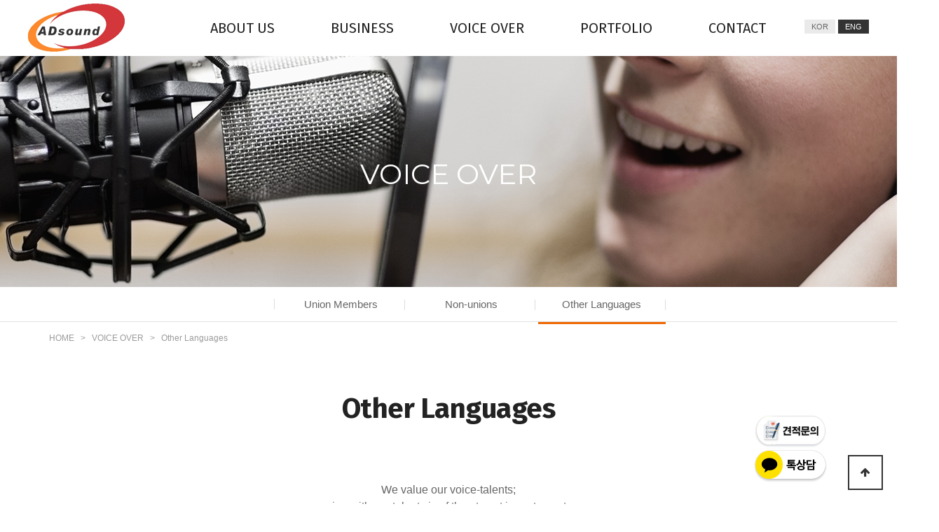

--- FILE ---
content_type: text/html; charset=utf-8
request_url: http://adsound.co.kr/bbs/board.php?bo_table=voiceover3_e&sfl=wr_4&stx=Swedish
body_size: 31058
content:
<!doctype html>
<html lang="ko">
<head>
<meta charset="utf-8">
<meta http-equiv="imagetoolbar" content="no">
<meta http-equiv="X-UA-Compatible" content="IE=Edge">
<meta name="title" content="애드사운드 홈페이지">
<meta name="keywords" content="애드사운드,성우녹음,전화안내멘트,광고녹음실,음성녹음,녹음실,광고녹음,영어성우,ARS멘트,녹음,효과음,TTS,녹음스튜디오,오디오북,외국인성우,문자음성변환">
<meta name="description" content="애드사운드,성우녹음,전화안내멘트,광고녹음실,음성녹음,녹음실,광고녹음,영어성우,ARS멘트,녹음,효과음,TTS,녹음스튜디오,오디오북,외국인성우,문자음성변환">
<script type="application/ld+json">
{
 "@context": "http://schema.org",
 "@type": "Person",
 "name": "애드사운드",
 "url": "http://www.adsound.com",
 "sameAs": [
    "https://www.facebook.com/adsoundkorea/",
    "https://www.instagram.com/adsoundkor/",
    "https://blog.naver.com/adsound_rec"
 ]
}
</script>
<title>Other Languages | 애드사운드</title>
<link rel="stylesheet" href="http://adsound.co.kr/css/default.css?ver=171222">
<link rel="stylesheet" href="http://adsound.co.kr/skin/board/basic-music_en/style.css?ver=171222">
<!--[if lte IE 8]>
<script src="http://adsound.co.kr/js/html5.js"></script>
<![endif]-->
<script>
// 자바스크립트에서 사용하는 전역변수 선언
var g5_url       = "http://adsound.co.kr";
var g5_bbs_url   = "http://adsound.co.kr/bbs";
var g5_is_member = "";
var g5_is_admin  = "";
var g5_is_mobile = "";
var g5_bo_table  = "voiceover3_e";
var g5_sca       = "";
var g5_editor    = "smarteditor2";
var g5_cookie_domain = "";
</script>
<script src="http://adsound.co.kr/js/jquery-1.8.3.min.js"></script>
<script src="http://adsound.co.kr/js/jquery.menu.js?ver=171222"></script>
<script src="http://adsound.co.kr/js/common.js?ver=171222"></script>
<script src="http://adsound.co.kr/js/wrest.js?ver=171222"></script>
<script src="http://adsound.co.kr/js/placeholders.min.js"></script>
<link rel="stylesheet" href="http://adsound.co.kr/js/font-awesome/css/font-awesome.min.css">

<style>
    /* pc */
    @media (min-width: 768px) {
        #kakao-talk-channel-chat-button {
            position: fixed;
            z-index: 999;
            right: 100px;
            bottom: 30px;
        }

		#requesting-estimates {
            position: fixed;
            z-index: 999;
            right: 100px;
            bottom: 80px;
        }
    }

    /* Mobile */
    @media (max-width:767px) {
        #kakao-talk-channel-chat-button {
            position: fixed;
            z-index: 999;
            right: 80px;
            bottom: 30px;
        }

        #requesting-estimates {
            position: fixed;
            z-index: 999;
            right: 100px;
            bottom: 80px;
        }
    }
</style>

<script src="//developers.kakao.com/sdk/js/kakao.min.js"></script>
<script type='text/javascript'>
$(function () {
    Kakao.init('1d098ba08d9112608f99785ccac4ae4d');
    Kakao.Channel.createChatButton({
        container: '#kakao-talk-channel-chat-button',
        channelPublicId: '_BSIxmb'
    });
})
</script>

</head>
<body>

    <div id="requesting-estimates">
        <a href="/bbs/board.php?bo_table=contact2">
            <img src="/images/req_btn4.png" width="104" height="48">
        </a>
    </div>

<div id="kakao-talk-channel-chat-button"></div>
<!doctype html>
<html lang="ko">
<head>
<meta charset="utf-8">
<meta http-equiv="imagetoolbar" content="no">
<meta http-equiv="X-UA-Compatible" content="IE=Edge">
<meta name="title" content="애드사운드 홈페이지">
<meta name="keywords" content="애드사운드,성우녹음,전화안내멘트,광고녹음실,음성녹음,녹음실,광고녹음,영어성우,ARS멘트,녹음,효과음,TTS,녹음스튜디오,오디오북,외국인성우,문자음성변환">
<meta name="description" content="애드사운드,성우녹음,전화안내멘트,광고녹음실,음성녹음,녹음실,광고녹음,영어성우,ARS멘트,녹음,효과음,TTS,녹음스튜디오,오디오북,외국인성우,문자음성변환">
<script type="application/ld+json">
{
 "@context": "http://schema.org",
 "@type": "Person",
 "name": "애드사운드",
 "url": "http://www.adsound.com",
 "sameAs": [
    "https://www.facebook.com/adsoundkorea/",
    "https://www.instagram.com/adsoundkor/",
    "https://blog.naver.com/adsound_rec"
 ]
}
</script>
<title>Other Languages | 애드사운드</title>
<link rel="stylesheet" href="http://adsound.co.kr/css/default_e.css?ver=171222">
<link rel="stylesheet" href="http://adsound.co.kr/skin/board/basic-music_en/style.css?ver=171222">
<!--[if lte IE 8]>
<script src="http://adsound.co.kr/js/html5.js"></script>
<![endif]-->
<script>
// 자바스크립트에서 사용하는 전역변수 선언
var g5_url       = "http://adsound.co.kr";
var g5_bbs_url   = "http://adsound.co.kr/bbs";
var g5_is_member = "";
var g5_is_admin  = "";
var g5_is_mobile = "";
var g5_bo_table  = "voiceover3_e";
var g5_sca       = "";
var g5_editor    = "smarteditor2";
var g5_cookie_domain = "";
</script>
<script src="http://adsound.co.kr/js/jquery-1.8.3.min.js"></script>
<script src="http://adsound.co.kr/js/jquery.menu.js?ver=171222"></script>
<script src="http://adsound.co.kr/js/common.js?ver=171222"></script>
<script src="http://adsound.co.kr/js/wrest.js?ver=171222"></script>
<script src="http://adsound.co.kr/js/placeholders.min.js"></script>
<link rel="stylesheet" href="http://adsound.co.kr/js/font-awesome/css/font-awesome.min.css">

<!-- Google Tag Manager -->
<script>(function(w,d,s,l,i){w[l]=w[l]||[];w[l].push({'gtm.start':
new Date().getTime(),event:'gtm.js'});var f=d.getElementsByTagName(s)[0],
j=d.createElement(s),dl=l!='dataLayer'?'&l='+l:'';j.async=true;j.src=
'https://www.googletagmanager.com/gtm.js?id='+i+dl;f.parentNode.insertBefore(j,f);
})(window,document,'script','dataLayer','GTM-M4FVJXK');</script>
<!-- End Google Tag Manager -->

<!-- Global site tag (gtag.js) - Google Analytics -->
<script async src="https://www.googletagmanager.com/gtag/js?id=UA-156462856-1"></script>
<script>
  window.dataLayer = window.dataLayer || [];
  function gtag(){dataLayer.push(arguments);}
  gtag('js', new Date());

  gtag('config', 'UA-156462856-1');
</script>

</head>
<body>

 
    

<!-- 상단 시작 { -->
<div id="hd">
	<header>

		<div id="logo"><a href="/index_e.php"><img src="/images/logo.jpg" alt="애드사운드"></a></div>

		<nav id="gnb">
		  <ul>
			<li><a href="/bbs/content.php?co_id=company1_e">ABOUT US</a>
			  <ul>
				<li><a href="/bbs/content.php?co_id=company1_e">CEO Message</a></li>
				<li><a href="/bbs/content.php?co_id=company2_e">Overview</a></li>
				<li><a href="/bbs/content.php?co_id=company3_e">History</a></li>
				<li><a href="/bbs/content.php?co_id=company4_e">Organizational Chart</a></li>
				<li><a href="/bbs/board.php?bo_table=company5_e">Client</a></li>
				<!--li><a href="/bbs/content.php?co_id=company6_e">How to get here</a></li-->
				<li><a href="/bbs/content.php?co_id=company7_e">Company Profile</a></li>
			  </ul>
			</li>
			<li><a href="/bbs/content.php?co_id=business1_e">BUSINESS</a>
			  <ul>
				<li><a href="/bbs/content.php?co_id=business1_e">Recording</a></li>
				<li><a href="/bbs/content.php?co_id=business2_e">Voice DB</a></li>
				<li><a href="/ai_e.php">AI training data</a></li>
				<li><a href="/bbs/content.php?co_id=business3_e">Translation</a></li>
				<li><a href="/bbs/content.php?co_id=business4_e">Overseas Business</a></li>
				<li><a href="/bbs/content.php?co_id=business5_e">Bizring</a></li>
				<li><a href="/bbs/content.php?co_id=business6_e">Solution</a></li>
			  </ul>
			</li>
			<li><a href="/bbs/board.php?bo_table=voiceover1_e">VOICE OVER</a>
			  <ul>
				<li><a href="/bbs/board.php?bo_table=voiceover1_e">Union Members</a></li>
				<li><a href="/bbs/board.php?bo_table=voiceover2_e">Non-unions</a></li>
				<li><a href="/bbs/board.php?bo_table=voiceover3_e">Other Languages</a></li>
			  </ul>
			</li>
			<li><a href="/bbs/board.php?bo_table=portfolio1_e">PORTFOLIO</a>
			  <ul>
				<li><a href="/bbs/board.php?bo_table=portfolio6_e">Advertising</a></li>
				<li><a href="/bbs/board.php?bo_table=portfolio1_e">Narration</a></li>
				<li><a href="/bbs/board.php?bo_table=portfolio2_e">ARS</a></li>
				<li><a href="/bbs/board.php?bo_table=portfolio3_e">E-learning</a></li>
				<li><a href="/bbs/board.php?bo_table=portfolio4_e">Other Languages</a></li>
				<li><a href="/bbs/board.php?bo_table=portfolio5_e">Sound Design</a></li>
			  </ul>
			</li>
			<li><a href="/bbs/write.php?bo_table=contact1_e">CONTACT</a>
			  <!--ul>
				<li><a href="/bbs/board.php?bo_table=contact1">공지사항</a></li>
				<li><a href="/bbs/board.php?bo_table=contact2">고객상담</a></li>
			  </ul-->
			</li>
			<div style='clear:both'></div>
		  </ul>
		</nav>

		<div class="lang"><a href="/index.php">KOR</a><a href="/index_e.php" class="on">ENG</a></div>
	</header>
</div>
<!-- } 상단 끝 -->


<div id="wrapper">

	
	<div id="visual_sub" class="bg3">
		<h1>VOICE OVER</h1>
	</div>

	
	<div id="sub_nav">
			<ul>
			<li>1</li>
			<li><a href="/bbs/board.php?bo_table=voiceover1_e">Union Members</a></li>
			<li><a href="/bbs/board.php?bo_table=voiceover2_e">Non-unions</a></li>
			<li class=on><a href="/bbs/board.php?bo_table=voiceover3_e">Other Languages</a></li>
		</ul>
		</div>
	
			<div id="container">
	
		<div class="nav">
					HOME &nbsp; > &nbsp; VOICE OVER &nbsp; > &nbsp;  Other Languages				</div>

		<h1 class="title">Other Languages</h1>

			<p class="portfolio">We value our voice-talents; <br>growing with our talents is of the utmost importance to us. </p>
	
			<a name="flag"></a>
		<ul class="flag">
			<li><a href="/bbs/board.php?bo_table=voiceover3_e&sfl=wr_4&stx=USA">
			<img src="/images/flag_icon1.jpg" onmouseover="this.src='/images/flag_icon1_on.jpg';" onmouseout="this.src='/images/flag_icon1.jpg';">English(USA)</a></li>
			<li><a href="/bbs/board.php?bo_table=voiceover3_e&sfl=wr_4&stx=England">
			<img src="/images/flag_icon2.jpg" onmouseover="this.src='/images/flag_icon2_on.jpg';" onmouseout="this.src='/images/flag_icon2.jpg';">English(England)</a></li>
			<li><a href="/bbs/board.php?bo_table=voiceover3_e&sfl=wr_4&stx=Cantonese">
			<img src="/images/flag_icon3.jpg" onmouseover="this.src='/images/flag_icon3_on.jpg';" onmouseout="this.src='/images/flag_icon3.jpg';">Chinese</a></li>
			<li><a href="/bbs/board.php?bo_table=voiceover3_e&sfl=wr_4&stx=Japanese">
			<img src="/images/flag_icon4.jpg" onmouseover="this.src='/images/flag_icon4_on.jpg';" onmouseout="this.src='/images/flag_icon4.jpg';">Japanese</a></li>
			<li><a href="/bbs/board.php?bo_table=voiceover3_e&sfl=wr_4&stx=Dutch">
			<img src="/images/flag_icon5.jpg" onmouseover="this.src='/images/flag_icon5_on.jpg';" onmouseout="this.src='/images/flag_icon5.jpg';">Dutch</a></li>
			<li><a href="/bbs/board.php?bo_table=voiceover3_e&sfl=wr_4&stx=Norwegian">
			<img src="/images/flag_icon6.jpg" onmouseover="this.src='/images/flag_icon6_on.jpg';" onmouseout="this.src='/images/flag_icon6.jpg';">Norwegian</a></li>
			<li><a href="/bbs/board.php?bo_table=voiceover3_e&sfl=wr_4&stx=Danish">
			<img src="/images/flag_icon7.jpg" onmouseover="this.src='/images/flag_icon7_on.jpg';" onmouseout="this.src='/images/flag_icon7.jpg';">Danish</a></li>
			<li><a href="/bbs/board.php?bo_table=voiceover3_e&sfl=wr_4&stx=German">
			<img src="/images/flag_icon8.jpg" onmouseover="this.src='/images/flag_icon8_on.jpg';" onmouseout="this.src='/images/flag_icon8.jpg';">German</a></li>
			<li><a href="/bbs/board.php?bo_table=voiceover3_e&sfl=wr_4&stx=Russian">
			<img src="/images/flag_icon9.jpg" onmouseover="this.src='/images/flag_icon9_on.jpg';" onmouseout="this.src='/images/flag_icon9.jpg';">Russian</a></li>
			<li><a href="/bbs/board.php?bo_table=voiceover3_e&sfl=wr_4&stx=Bahasa+Malay">
			<img src="/images/flag_icon10.jpg" onmouseover="this.src='/images/flag_icon10_on.jpg';" onmouseout="this.src='/images/flag_icon10.jpg';">Bahasa Malay</a></li>
			<li><a href="/bbs/board.php?bo_table=voiceover3_e&sfl=wr_4&stx=Mexico">
			<img src="/images/flag_icon11.jpg" onmouseover="this.src='/images/flag_icon11_on.jpg';" onmouseout="this.src='/images/flag_icon11.jpg';">Spanish(Mexico)</a></li>
			<li><a href="/bbs/board.php?bo_table=voiceover3_e&sfl=wr_4&stx=Mongolian">
			<img src="/images/flag_icon12.jpg" onmouseover="this.src='/images/flag_icon12_on.jpg';" onmouseout="this.src='/images/flag_icon12.jpg';">Mongolian</a></li>
			<li><a href="/bbs/board.php?bo_table=voiceover3_e&sfl=wr_4&stx=Vietnamese">
			<img src="/images/flag_icon13.jpg" onmouseover="this.src='/images/flag_icon13_on.jpg';" onmouseout="this.src='/images/flag_icon13.jpg';">Vietnamese</a></li>
			<li><a href="/bbs/board.php?bo_table=voiceover3_e&sfl=wr_4&stx=France">
			<img src="/images/flag_icon14.jpg" onmouseover="this.src='/images/flag_icon14_on.jpg';" onmouseout="this.src='/images/flag_icon14.jpg';">French(France)</a></li>
			<li><a href="/bbs/board.php?bo_table=voiceover3_e&sfl=wr_4&stx=Swedish">
			<img src="/images/flag_icon15.jpg" onmouseover="this.src='/images/flag_icon15_on.jpg';" onmouseout="this.src='/images/flag_icon15.jpg';">Swedish</a></li>
			<li><a href="/bbs/board.php?bo_table=voiceover3_e&sfl=wr_4&stx=Spain">
			<img src="/images/flag_icon16.jpg" onmouseover="this.src='/images/flag_icon16_on.jpg';" onmouseout="this.src='/images/flag_icon16.jpg';">Spanish(Spain)</a></li>
			<li><a href="/bbs/board.php?bo_table=voiceover3_e&sfl=wr_4&stx=Slovak">
			<img src="/images/flag_icon17.jpg" onmouseover="this.src='/images/flag_icon17_on.jpg';" onmouseout="this.src='/images/flag_icon17.jpg';">Slovak</a></li>
			<li><a href="/bbs/board.php?bo_table=voiceover3_e&sfl=wr_4&stx=Arabic">
			<img src="/images/flag_icon18.jpg" onmouseover="this.src='/images/flag_icon18_on.jpg';" onmouseout="this.src='/images/flag_icon18.jpg';">Arabic</a></li>
			<li><a href="/bbs/board.php?bo_table=voiceover3_e&sfl=wr_4&stx=Italian">
			<img src="/images/flag_icon19.jpg" onmouseover="this.src='/images/flag_icon19_on.jpg';" onmouseout="this.src='/images/flag_icon19.jpg';">Italian</a></li>
			<li><a href="/bbs/board.php?bo_table=voiceover3_e&sfl=wr_4&stx=Indonesian">
			<img src="/images/flag_icon20.jpg" onmouseover="this.src='/images/flag_icon20_on.jpg';" onmouseout="this.src='/images/flag_icon20.jpg';">Indonesian</a></li>
			<!-- 
			<li><a href="/bbs/board.php?bo_table=voiceover3_e&sfl=wr_4&stx=Mandarin">
			<img src="/images/flag_icon21.jpg" onmouseover="this.src='/images/flag_icon21_on.jpg';" onmouseout="this.src='/images/flag_icon21.jpg';">Mandarin</a></li>
			 -->
			
			<li><a href="/bbs/board.php?bo_table=voiceover3_e&sfl=wr_4&stx=Czech">
			<img src="/images/flag_icon22.jpg" onmouseover="this.src='/images/flag_icon22_on.jpg';" onmouseout="this.src='/images/flag_icon22.jpg';">Czech</a></li>
			<li><a href="/bbs/board.php?bo_table=voiceover3_e&sfl=wr_4&stx=Quebec">
			<img src="/images/flag_icon23.jpg" onmouseover="this.src='/images/flag_icon23_on.jpg';" onmouseout="this.src='/images/flag_icon23.jpg';">French(Quebec)</a></li>
			<li><a href="/bbs/board.php?bo_table=voiceover3_e&sfl=wr_4&stx=Thai">
			<img src="/images/flag_icon24.jpg" onmouseover="this.src='/images/flag_icon24_on.jpg';" onmouseout="this.src='/images/flag_icon24.jpg';">Thai</a></li>
			<li><a href="/bbs/board.php?bo_table=voiceover3_e&sfl=wr_4&stx=Turkish">
			<img src="/images/flag_icon25.jpg" onmouseover="this.src='/images/flag_icon25_on.jpg';" onmouseout="this.src='/images/flag_icon25.jpg';">Turkish</a></li>
			<li><a href="/bbs/board.php?bo_table=voiceover3_e&sfl=wr_4&stx=Portuguese">
			<img src="/images/flag_icon26.jpg" onmouseover="this.src='/images/flag_icon26_on.jpg';" onmouseout="this.src='/images/flag_icon26.jpg';">Portuguese</a></li>
			<li><a href="/bbs/board.php?bo_table=voiceover3_e&sfl=wr_4&stx=Polish">
			<img src="/images/flag_icon27.jpg" onmouseover="this.src='/images/flag_icon27_on.jpg';" onmouseout="this.src='/images/flag_icon27.jpg';">Polish</a></li>
			<li><a href="/bbs/board.php?bo_table=voiceover3_e&sfl=wr_4&stx=Finnish">
			<img src="/images/flag_icon28.jpg" onmouseover="this.src='/images/flag_icon28_on.jpg';" onmouseout="this.src='/images/flag_icon28.jpg';">Finnish</a></li>
			<li><a href="/bbs/board.php?bo_table=voiceover3_e&sfl=wr_4&stx=Hungarian">
			<img src="/images/flag_icon29.jpg" onmouseover="this.src='/images/flag_icon29_on.jpg';" onmouseout="this.src='/images/flag_icon29.jpg';">Hungarian</a></li>
			<li><a href="/bbs/board.php?bo_table=voiceover3_e&sfl=wr_4&stx=Hebrew">
			<img src="/images/flag_icon30.jpg" onmouseover="this.src='/images/flag_icon30_on.jpg';" onmouseout="this.src='/images/flag_icon30.jpg';">Hebrew</a></li>
			<li><a href="/bbs/board.php?bo_table=voiceover3_e&sfl=wr_4&stx=Uzbek">
			<img src="/images/flag_icon31.jpg" onmouseover="this.src='/images/flag_icon31_on.jpg';" onmouseout="this.src='/images/flag_icon31.jpg';">Uzbek</a></li>
			<li><a href="/bbs/board.php?bo_table=voiceover3_e&sfl=wr_4&stx=Hindi">
			<img src="/images/flag_icon32.jpg" onmouseover="this.src='/images/flag_icon32_on.jpg';" onmouseout="this.src='/images/flag_icon32.jpg';">Hindi</a></li>
			<li><a href="/bbs/board.php?bo_table=voiceover3_e&sfl=wr_4&stx=Tagalog">
			<img src="/images/flag_icon33.jpg" onmouseover="this.src='/images/flag_icon33_on.jpg';" onmouseout="this.src='/images/flag_icon33.jpg';">Tagalog</a></li>
			<li><a href="/bbs/board.php?bo_table=voiceover3_e&sfl=wr_4&stx=Nepali">
			<img src="/images/flag_icon34.jpg" onmouseover="this.src='/images/flag_icon34_on.jpg';" onmouseout="this.src='/images/flag_icon34.jpg';">Nepali</a></li>
			<li><a href="/bbs/board.php?bo_table=voiceover3_e&sfl=wr_4&stx=Urdu">
			<img src="/images/flag_icon35.jpg" onmouseover="this.src='/images/flag_icon35_on.jpg';" onmouseout="this.src='/images/flag_icon35.jpg';">Urdu</a></li>
			<li><a href="/bbs/board.php?bo_table=voiceover3_e&sfl=wr_4&stx=Sinhalese">
			<img src="/images/flag_icon36.jpg" onmouseover="this.src='/images/flag_icon36_on.jpg';" onmouseout="this.src='/images/flag_icon36.jpg';">Sinhalese</a></li>
			<li><a href="/bbs/board.php?bo_table=voiceover3_e&sfl=wr_4&stx=Khmer">
			<img src="/images/flag_icon37.jpg" onmouseover="this.src='/images/flag_icon37_on.jpg';" onmouseout="this.src='/images/flag_icon37.jpg';">Khmer</a></li>
			<li><a href="/bbs/board.php?bo_table=voiceover3_e&sfl=wr_4&stx=Bengali">
			<img src="/images/flag_icon38.jpg" onmouseover="this.src='/images/flag_icon38_on.jpg';" onmouseout="this.src='/images/flag_icon38.jpg';">Bengali</a></li>
			<li><a href="/bbs/board.php?bo_table=voiceover3_e&sfl=wr_4&stx=Myanmar">
			<img src="/images/flag_icon39.jpg" onmouseover="this.src='/images/flag_icon39_on.jpg';" onmouseout="this.src='/images/flag_icon39.jpg';">Myanmar</a></li>
		</ul>
	
	
<!-- Google Tag Manager (noscript) -->
<noscript><iframe src="https://www.googletagmanager.com/ns.html?id=GTM-M4FVJXK"
height="0" width="0" style="display:none;visibility:hidden"></iframe></noscript>
<!-- End Google Tag Manager (noscript) -->



    <!-- 게시판 카테고리 시작 { -->

    <nav id="bo_cate">
        <ul id="bo_cate_ul">
			<li><span>GENDER</span></li>
			<li><button class="on" data-key="">ALL</button></li>
			<li><button data-key="남성 (Male)">Male</button></li>
			<li><button data-key="여성 (Female)">Female</button></li>
        </ul>

        <ul id="bo_cate_ul">
			<li><span>Contents</span></li>
			<li><button class="on" data-key="">ALL</button></li>
			<li><button data-key="AD">AD</button></li>
			<li><button data-key="Narration">Narration</button></li>
			<li><button data-key="ARS">ARS</button></li>
			<li><button data-key="Character">Character</button></li>
        </ul>
    </nav>
        <!-- } 게시판 카테고리 끝 -->

    <!-- 게시판 페이지 정보 및 버튼 시작 { -->
    <div class="bo_fx">
        <div id="bo_list_total">
            <span>Total 0건</span>
            1 페이지
        </div>

            </div>
    <!-- } 게시판 페이지 정보 및 버튼 끝 -->


<!-- 게시판 목록 시작 { -->
<div id="bo_list" style="width:100%">

    <form name="fboardlist" id="fboardlist" action="./board_list_update.php" onsubmit="return fboardlist_submit(this);" method="post">
    <input type="hidden" name="bo_table" value="voiceover3_e">
    <input type="hidden" name="sfl" value="wr_4">
    <input type="hidden" name="stx" value="Swedish">
    <input type="hidden" name="spt" value="-320">
    <input type="hidden" name="sca" value="">
    <input type="hidden" name="page" value="1">
    <input type="hidden" name="sw" value="">

    <div class="tbl_head01 tbl_wrap">
        <table>
        <caption>Other Languages 목록</caption>
        <thead>
        <tr>
            <th scope="col" class="td_num2">
            			NO</th>
            <th scope="col" class="td_gender">GENDER</th>
            <th scope="col" class="td_name">VOICE OVER</th>
            <th scope="col" class="td_voice_total">CONTENTS</th>
        </tr>
        </thead>
		</table>

		<ul id="accordian">
                <li style="text-align:center; line-height:60px;"></li>		</ul>
    </div>

        <div class="bo_fx">
        
                <ul class="btn_bo_user">
            <li><a href="./board.php?bo_table=voiceover3_e" class="btn btn_b01">LIST</a></li>                    </ul>
            </div>
        </form>
</div>


<!-- 페이지 -->

       <!-- 게시판 검색 시작 { -->
    <fieldset id="bo_sch">
        <legend>게시물 검색</legend>

        <form name="fsearch" method="get">
        <input type="hidden" name="bo_table" value="voiceover3_e">
        <input type="hidden" name="sca" value="">
        <input type="hidden" name="sop" value="and">
		<input type="hidden" name="wr_1" id="wr_1" value="">
		<input type="hidden" name="wr_2" id="wr_2" value="">
        <label for="sfl" class="sound_only">검색대상</label>
        <select name="sfl" id="sfl">
            <option value="wr_subject">VOICE OVER &nbsp;</option>
            <option value="ca_name">CONTENTS &nbsp;</option>
            <!--option value="wr_content">내용</option>
            <option value="wr_subject||wr_content">제목+내용</option>
            <option value="mb_id,1">회원아이디</option>
            <option value="mb_id,0">회원아이디(코)</option>
            <option value="wr_name,1">글쓴이</option>
            <option value="wr_name,0">글쓴이(코)</option-->
        </select>
        <label for="stx" class="sound_only">검색어<strong class="sound_only"> 필수</strong></label>
        <input type="text" name="stx" value="Swedish" required id="stx" class="sch_input" size="25" maxlength="20">
        <button type="submit" value="SEARCH" class="sch_btn">SEARCH</button>
        </form>
    </fieldset>
    <!-- } 게시판 검색 끝 -->



<script src="http://adsound.co.kr/skin/board/basic-music_en/audiojs/audio.min.js"></script>
<script>
audiojs.events.ready(function() {
	audiojs.createAll();
});
</script>

<script>
$(function(){
	$("#bo_cate > #bo_cate_ul:eq(0) > li > button").on("click",function(){
		$("#wr_1").val($(this).attr("data-key"));
		document.fsearch.submit();
	});

	$("#bo_cate > #bo_cate_ul:eq(1) > li > button").on("click",function(){
		$("#wr_2").val($(this).attr("data-key"));
		document.fsearch.submit();
	});

	$(".td_voice > a").on("click",function(){
		fncCloseAudio($(this));

		if($(this).parent("span").hasClass("voice0")){
			$(this).parents("div.title").find("div.con:eq(0)").show();
			$("audio").trigger("pause");
			$(this).parents("div.title").find("div.con:eq(0) audio").trigger("play");
		}
		if($(this).parent("span").hasClass("voice1")){
			$(this).parents("div.title").find("div.con:eq(1)").show();
			$("audio").trigger("pause");
			$(this).parents("div.title").find("div.con:eq(1) audio").trigger("play");
		}
		if($(this).parent("span").hasClass("voice2")){
			$(this).parents("div.title").find("div.con:eq(2)").show();
			$("audio").trigger("pause");
			$(this).parents("div.title").find("div.con:eq(2) audio").trigger("play");
		}
		if($(this).parent("span").hasClass("voice3")){
			$(this).parents("div.title").find("div.con:eq(3)").show();
			$("audio").trigger("pause");
			$(this).parents("div.title").find("div.con:eq(3) audio").trigger("play");
		}
	});
});

function fncCloseAudio(_obj){

	$(".playing").find(".play-pause").trigger("click");
	_obj.parents("div.title").find("div.con").hide();
}
</script>

<!-- } 게시판 목록 끝 -->


	</div>
</div>
<!-- } 콘텐츠 끝 -->


<!-- 하단 시작 { -->
<div id="ft">

	<div class="navi">
		<ul>
			<li>ABOUT US</li>
			<li><a href="/bbs/content.php?co_id=company1_e">CEO Message</a></li>
			<li><a href="/bbs/content.php?co_id=company2_e">About Us</a></li>
			<li><a href="/bbs/content.php?co_id=company3_e">History</a></li>
			<li><a href="/bbs/content.php?co_id=company4_e">Organizational Chart</a></li>
			<li><a href="/bbs/board.php?bo_table=company5_e">Client</a></li>
			<!--li><a href="/bbs/content.php?co_id=company6_e">How to get here</a></li-->
			<li><a href="/bbs/content.php?co_id=company7_e">Company Profile</a></li>
		</ul>
		<ul>
			<li>BUSINESS</li>
			<li><a href="/bbs/content.php?co_id=business1_e">Recording</a></li>
			<li><a href="/bbs/content.php?co_id=business2_e">Voice DB</a></li>
			<li><a href="/bbs/content.php?co_id=business3_e">Translation</a></li>
			<li><a href="/bbs/content.php?co_id=business4_e">Overseas Business</a></li>
			<li><a href="/bbs/content.php?co_id=business5_e">Bizring</a></li>
			<li><a href="/bbs/content.php?co_id=business6_e">Solution</a></li>
		</ul>
		<ul>
			<li>VOICE OVER</li>
			<li><a href="/bbs/board.php?bo_table=voiceover1_e">Union Members</a></li>
			<li><a href="/bbs/board.php?bo_table=voiceover2_e">Non-unions</a></li>
			<li><a href="/bbs/board.php?bo_table=voiceover3_e">Other Languages</a></li>
		</ul>
		<ul>
			<li>PORTFOLIO</li>
			<li><a href="/bbs/board.php?bo_table=portfolio6_e">Advertising</a></li>
			<li><a href="/bbs/board.php?bo_table=portfolio1_e">Narration</a></li>
			<li><a href="/bbs/board.php?bo_table=portfolio2_e">ARS</a></li>
			<li><a href="/bbs/board.php?bo_table=portfolio3_e">E-learning</a></li>
			<li><a href="/bbs/board.php?bo_table=portfolio4_e">Other Languages</a></li>
			<li><a href="/bbs/board.php?bo_table=portfolio5_e">Sound Design</a></li>
		</ul>
		<ul>
			<li>CONTACT</li>
			<li><a href="/bbs/board.php?bo_table=contact1_e">Contact</a></li>
		</ul>
	</div>

	<hr>

	<div class="bottom">

		<h1><img src="/images/bottom_logo.jpg"></h1>

		<div class="txt">
		ADSOUND Co., LTD &nbsp; &nbsp; / &nbsp; &nbsp; Business Registration Number : 106 - 81 - 87833 <br>
		Mail-order Business Registration : 2012-SEOULGEUMCHEON-0179<br>
		1117,1118 Byucksan Digitalvalley2, 184, Gasandigital2ro, Geumcheon, Seoul<br>
		TEL : 02-715-3176 &nbsp; &nbsp; / &nbsp; &nbsp; FAX : 02-6918-6246 &nbsp; &nbsp; / &nbsp; &nbsp; E-mail : korea@adsound.com<br><br>

		COPYRIGHT(C) 2019. ALL RIGHTS RESERVED.
		</div>

		<div class="btn">
			<a href="http://adsound.co.kr/bbs/board.php?bo_table=voiceover3_e&amp;sfl=wr_4&amp;stx=Swedish&amp;device=mobile" id="device_change">MOBILE ver.</a>
			<a href="/bbs/content.php?co_id=privacy_e">PRIVACY Policy</a>
			<select onchange="if(this.value) window.open(this.value);">
				<option value=''>FAMILY SITE</option>
				<option value="http://www.bizring.net/mastart/mastart.php">Bizring</option>
				<option value="http://www.namecoloring.co.kr">Name Coloring</option>
				<option value="http://www.ntransrecord.com">Ntrans record</option>
				<option value="https://ohdari.com">O-daeri</option>
			</select>
		</div>
	</div>

    <button type="button" id="top_btn"><i class="fa fa-arrow-up" aria-hidden="true"></i><span class="sound_only">TOP</span></button>
        <script>

        $(function() {
            $("#top_btn").on("click", function() {
                $("html, body").animate({scrollTop:0}, '500');
                return false;
            });
        });
        </script>
</div>

<script type="text/javascript" src="//wcs.naver.net/wcslog.js"></script>
<script type="text/javascript">
if(!wcs_add) var wcs_add = {};
wcs_add["wa"] = "95886a079d0ac0";
if(window.wcs) {
  wcs_do();
}
</script>
<!-- } 하단 끝 -->

<script>
$(function() {
    // 폰트 리사이즈 쿠키있으면 실행
    font_resize("container", get_cookie("ck_font_resize_rmv_class"), get_cookie("ck_font_resize_add_class"));
});
</script>

<!-- 상단 선언 스크립트 : 모든페이지 공통 상단 필수 -->
<!-- PlayD TERA Log Definition Script Start -->
<script>
window['_LA']=window['_LA']||function(){
   (window['_LA'].q=window['_LA'].q||[]).push(arguments)
}
</script>
<!-- 공통 호출 하단 스크립트 : 모든페이지 하단 설치 -->
<!-- PlayD TERA Log Script v1.1 -->
<script>
var _nSA=(function(_g,_c,_s,_p,_d,_i,_h){
 if(_i.wgc!=_g){var _ck=(new Image(0,0)).src=_p+'//'+_c+'/?cookie';_i.wgc=_g;_i.wrd=(new Date().getTime());
 var _sc=_d.createElement('script');_sc.src=_p+'//sas.nsm-corp.com/'+_s+'gc='+_g+'&rd='+_i.wrd;
 var _sm=_d.getElementsByTagName('script')[0];_sm.parentNode.insertBefore(_sc, _sm);_i.wgd=_c;} return _i;
})('CN2B3598177866','ngc1.nsm-corp.com','sa-w.js?',location.protocol,document,window._nSA||{},location.hostname);
</script><noscript><img src="//ngc1.nsm-corp.com/?uid=CN2B3598177866&je=n&" border=0 width=0 height=0></noscript>
<!-- LogAnalytics Script Install -->

<!-- 공통 적용 스크립트 , 모든 페이지에 노출되도록 설치. 단 전환페이지 설정값보다 항상 하단에 위치해야함 -->
<script type="text/javascript" src="//wcs.naver.net/wcslog.js"> </script>
<script type="text/javascript">
if (!wcs_add) var wcs_add={};
wcs_add["wa"] = "s_2d9944ccd0d9";
if (!_nasa) var _nasa={};
wcs.inflow();
wcs_do(_nasa);
</script>

<!-- Google Tag Manager (noscript) -->
<noscript><iframe src="https://www.googletagmanager.com/ns.html?id=GTM-M4FVJXK"
height="0" width="0" style="display:none;visibility:hidden"></iframe></noscript>
<!-- End Google Tag Manager (noscript) -->




<!-- ie6,7에서 사이드뷰가 게시판 목록에서 아래 사이드뷰에 가려지는 현상 수정 -->
<!--[if lte IE 7]>
<script>
$(function() {
    var $sv_use = $(".sv_use");
    var count = $sv_use.length;

    $sv_use.each(function() {
        $(this).css("z-index", count);
        $(this).css("position", "relative");
        count = count - 1;
    });
});
</script>
<![endif]-->

</body>
</html>

<!-- 사용스킨 : basic-music_en -->


--- FILE ---
content_type: text/css
request_url: http://adsound.co.kr/css/default_e.css?ver=171222
body_size: 48964
content:
@charset "utf-8";
@import url('http://cdn.jsdelivr.net/font-nanum/1.0/nanumbarungothic/nanumbarungothic.css');
@import url('https://fonts.googleapis.com/css?family=Montserrat:200,300,400,500,600,700,800,900');
@import url('https://fonts.googleapis.com/css?family=Fira+Sans:300,400,500,600,700,800');

/* 초기화 */
html {overflow-y:scroll}
body {margin:0;padding:0;font-size:14px; font-family:verdana, tahoma, arial, sans-serif; color:#666;}
html, h1, h2, h3, h4, h5, h6, form, fieldset, img {margin:0;padding:0;border:0}
h1, h2, h3, h4, h5, h6 {font-size:1em;font-family:verdana, tahoma, arial, sans-serif;}
article, aside, details, figcaption, figure, footer, header, hgroup, menu, nav, section {display:block}

ul, dl,dt,dd {margin:0;padding:0;list-style:none}
legend {position:absolute;margin:0;padding:0;font-size:0;line-height:0;text-indent:-9999em;overflow:hidden}
label, input, button, select, img {vertical-align:middle;font-size:1em}
input, button {margin:0;padding:0;font-family:verdana, tahoma, arial, sans-serif;font-size:1em}
input[type="submit"]{cursor:pointer}
button {cursor:pointer}

textarea, select {font-family:verdana, tahoma, arial, sans-serif;font-size:1em}
select {margin:0}
p {margin:0;padding:0;word-break:break-all}
pre {overflow-x:scroll;font-size:1.1em}
a {color:#666;text-decoration:none}

*, :after, :before {
    -webkit-box-sizing: border-box;
    -moz-box-sizing: border-box;
    box-sizing: border-box;
}

input[type=text],input[type=password], textarea {
-webkit-transition: all 0.30s ease-in-out;
-moz-transition: all 0.30s ease-in-out;
-ms-transition: all 0.30s ease-in-out;
-o-transition: all 0.30s ease-in-out;
outline: none;
}
 
input[type=text]:focus,input[type=password]:focus,  textarea:focus,select:focus {
-webkit-box-shadow:  0 0 5px #9ed4ff;
-moz-box-shadow:  0 0 5px #9ed4ff;
box-shadow: 0 0 5px #9ed4ff;
border: 1px solid #558ab7 !important;
}
.placeholdersjs { color: #aaa !important; }


/* 팝업레이어 */
#hd_pop {z-index:1000;position:relative;margin:0 auto;height:0}
#hd_pop h2 {position:absolute;font-size:0;line-height:0;overflow:hidden}
.hd_pops {position:absolute;border:1px solid #e9e9e9;background:#fff;}
.hd_pops img{max-width:100%}
.hd_pops_con {}
.hd_pops_footer {padding: 0;background:#000;color:#fff;text-align:left;position:relative;}
.hd_pops_footer:after {display:block;visibility:hidden;clear:both;content:""}
.hd_pops_footer button {padding: 10px;border:0;color:#fff}
.hd_pops_footer .hd_pops_reject{background:#000;text-align:left}
.hd_pops_footer .hd_pops_close{background:#393939;position:absolute;top:0;right:0}

/* 상단 레이아웃 */
#hd {position:relative; width:100%; min-width:1200px;}

header {position:relative; width:1140px;  min-width:1200px; margin:0 auto; padding:0; height:80px;zoom:1}
header:after {display:block;visibility:hidden;clear:both;content:""}
header #logo {float:left; padding:5px 0 0;}

#gnb {position:relative; float:left; padding:15px 0; margin-left:80px;}
#gnb a {float:left; font-size:18px; padding:0 40px; line-height:50px;}
#gnb ul {padding:0; margin:0; list-style:none; } 
#gnb ul>li {position:relative; float:left; } 
#gnb ul>li>a {display:block;  font-size:20px; color:#222; padding:0 40px;font-family:'Fira Sans', sans-serif; transition:all .3s ease-in-out; -moz-transition:all .3s ease-in-out; -webkit-transition:all .3s ease-in-out; } 
#gnb ul>li>a:hover {color:#ee6802;}
#gnb ul ul {position:absolute; left:50%; margin-left:-90px; top:72px; opacity:0; visibility:hidden; width:180px; transition:all .3s ease-in-out; -moz-transition:all .3s ease-in-out; -webkit-transition:all .3s ease-in-out; } 
#gnb ul>li:hover ul {opacity:1; visibility:visible; top:100%; padding-top:20px; } 
#gnb ul ul li {width:100%;}
#gnb ul ul a {display:block; padding:0; width:100%; line-height:38px; border-bottom:1px solid #eaeaea; color:#666; background:#fff; text-align:center; font-size:13px; font-family:verdana, tahoma, arial, sans-serif;} 
#gnb ul ul a:hover {background:#ee6802; color:#fff;}
#gnb ul ul li:last-child a {border-bottom:0;}
#gnb ul ul li:first-child a:after {bottom:100%; left:10%; border:solid transparent; content:" "; height:0; width:0; position:absolute; pointer-events:none; border-color:rgba(136, 183, 213, 0); border-bottom-color:#fff; border-width:7px; left:50%;margin-left:-7px; } 

.lang {float:right; margin-top:26px;}
.lang a {display:block; float:left; background:#eaeaea; font-size:11px; padding:4px 10px; margin:2px 0 0 4px;}
.lang a.on {background:#333; color:#fff;}

.inc {position:relative; width:1140px; margin:0 auto;}
.left {float:left;}
.right {float:right;}
.t_left {text-align:left;}
.t_right {text-align:right;}

#visual {position:relative; width:100%; height:600px;min-width:1200px;}
#visual div.s0_slider_wrap{overflow:hidden;position:relative;width:100%;} 
#visual ul.s0_slider{width:200%;} 
#visual ul.s0_slider li.s0_slide{position:relative;float:left;width:100%;height:760px;background-repeat:no-repeat;background-position:50% 0} 
#visual ul.s0_slider li.s0_slide:first-child{width:100%} 
#visual ul.s0_slider li.s0_slide01{background-image:url("/images/main_visual1_e.jpg")} 
#visual ul.s0_slider li.s0_slide02{background-image:url("/images/main_visual2_e.jpg")} 
#visual ul.s0_slider li.s0_slide03{background-image:url("/images/main_visual3_e.jpg")} 
#visual ul.s0_paging{position:absolute;top:550px;width:100%;font-size:0;text-align:center} 
#visual ul.s0_paging li{display:inline-block;margin-left:20px} 
#visual ul.s0_paging li:first-child{margin-left:0} 
#visual ul.s0_paging li a.btn_s0_paging{display:block;width:19px;height:19px;background-image:url("/images/s4_paging.png");background-repeat:no-repeat;background-position:0 0} 
#visual ul.s0_paging li.on a.btn_s0_paging, ul.s0_paging li a.btn_s0_paging:hover{background-position:0 -19px} 
#visual button.btn_arrow {display:block;position:absolute;top:40%; width:128px;height:128px;text-indent:-9000px;border:0;} 
#visual button.btn_prev{left:0; background:url("/images/arrow_left.png")} 
#visual button.btn_next{right:0;background:url("/images/arrow_right.png")} 

#overview {position:relative; background:#ededed; padding:110px 0; overflow:hidden; min-width:1200px;}
#overview h1 {font-size:40px; color:#222; margin-bottom:46px;font-family:'Montserrat', sans-serif; font-weight:400;}
#overview h1:after {display:block; content: ""; float:right; width: 885px; height: 0; border-top:1px solid #d4d4d4; margin-top:18px;}
#overview .txt {font-size:30px; color:#333333;font-family:'Fira Sans', sans-serif; line-height:110%;}
#overview .txt strong {font-weight:800;}
#overview .btn {display:inline-block; width:146px; height:42px; line-height:42px; text-align:center; margin-top:26px; font-size:15px; color:#535353px; border:2px solid #535353;}
#overview .desc {width:666px; font-size:15px; color:#898989; line-height:22px;}
#overview .desc strong {display:block; font-size:18px; color:#333333; margin-bottom:22px;font-family:'Fira Sans', sans-serif;}

#business {position:relative; padding:70px 0; overflow:hidden; min-width:1200px;}
#business h1 {font-size:40px; color:#222; margin-bottom:46px;font-family:'Montserrat', sans-serif; font-weight:400; text-align:center;}
#business .box a {display:block;}
#business .box {float:left; text-align:center; font-size:15px; color:#898989; width:370px; padding:0 0 26px; background:#ededed; margin-right:15px; margin-bottom:15px;}
#business .box img {margin-bottom:34px;}
#business .box hr {width:36px; height:0; border-top:2px solid #333333; display:block; margin:0 auto 12px;}
#business .box strong {display:block; font-size:24px; color:#222; font-family:'Fira Sans', sans-serif; margin-bottom:8px;}
#business .box:nth-of-type(3),#business .box:nth-of-type(6) {margin-right:0;}

#portfolio {position:relative; padding:70px 0; background:#ededed; overflow:hidden; min-width:1200px;}
#portfolio h1 {font-size:40px; color:#222; margin-bottom:46px;font-family:'Montserrat', sans-serif; font-weight:400; text-align:center;}
#portfolio ul {overflow:hidden; margin-bottom:40px;}
#portfolio ul li {float:left; width:270px; margin-right:20px; text-align:center; font-size:13px; color:3898989; line-height:150%;}
#portfolio ul li:last-child {margin-right:0px;}
#portfolio ul li strong {display:block; font-size:15px; color:#333333; margin:10px 0 2px;}
#portfolio ul iframe {width:270px; height:178px;}
#portfolio ul .img {width:270px; height:178px; color:#c1c1c1; text-align:center; background:#fff; padding-top:52px; margin-bottom:6px;}
#portfolio .btn {display:block; width:146px; height:42px; line-height:42px; text-align:center; margin:26px auto 0; font-size:15px; color:#535353px; border:2px solid #535353;}
#portfolio .btn:hover {background:#535353; color:#fff;}

/* 중간 레이아웃 */
#wrapper {padding:0; margin:0; min-width:1200px;}

#visual_sub {width:100%; height:330px; text-align:center; padding-top:144px; color:#fff;}
#visual_sub h1 {font-size:40px; font-weight:400; font-family:'Montserrat', sans-serif}
#visual_sub.bg1 {background:url(/images/visual_sub1.jpg) no-repeat top center;}
#visual_sub.bg2 {background:url(/images/visual_sub2.jpg) no-repeat top center;}
#visual_sub.bg3 {background:url(/images/visual_sub3.jpg) no-repeat top center;}
#visual_sub.bg4 {background:url(/images/visual_sub4.jpg) no-repeat top center;}
#visual_sub.bg5 {background:url(/images/visual_sub5.jpg) no-repeat top center;}
#visual_sub.bg6 {background:url(/images/visual_sub6.jpg) no-repeat top center;}

#sub_nav {position:relative; width:100%; height:50px; border-bottom:1px solid #e1e1e1; margin-bottom:16px;}
#sub_nav ul {width:1340px; margin:0 auto; text-align:center;}
#sub_nav ul li:first-child {width:1px !important; font-size:1px; padding:0 !important; color:#fff;background:url(/images/nav_bar.jpg) no-repeat right 12px;}
#sub_nav ul li {display:inline-block; width:182px; background:url(/images/nav_bar.jpg) no-repeat right center; line-height:49px;}
#sub_nav ul li.on {border-bottom:3px solid #ee6802;}
#sub_nav ul li a {font-size:15px; color:#666;}

#container {position:relative; min-height:500px; width:1140px; margin:0 auto; padding-bottom:100px; overflow:hidden; zoom:1}
#container_all {position:relative; min-height:500px; width:100%; padding:0; overflow:hidden;zoom:1}
#container_all.on1 {background:url(/images/company1_bg.jpg) no-repeat center bottom;}
#container_all.on4 {background:url(/images/company4_bg.jpg) no-repeat center bottom;}
#container_all.on7 {background:url(/images/company7_bg.jpg) no-repeat center bottom;}
#container:after {display:block;visibility:hidden;clear:both;content:""}

.nav {position:relative; width:1140px; margin:0 auto 70px; color:#9b9b9b; font-size:12px;}
h1.title {font-size:40px; color:#222222; font-family:'Fira Sans', sans-serif; text-align:center; margin-bottom:80px; letter-spacing:-0.5px;}

#company1 {position:relative; width:1140px; margin:0 auto 100px; font-size:15px; line-height:160%;}
#company1 span {font-size:14px;}
#company1 img {vertical-align:middle; margin-left:4px;}

#company2 {position:relative; padding:75px 56px 100px; overflow:hidden; background:url(/images/company2_bg.jpg) no-repeat center top;}
#company2 .title {font-size:46px; color:#ee6802; text-align:center; margin-bottom:26px;}
#company2 .txt {font-size:18px; line-height:160%; color:#fff;  font-family:'Fira Sans', sans-serif; margin-bottom:75px; text-align:center;}
#company2 .box {float:left; width:487px; font-size:15px; color:#898989; line-height:170%; text-align:center;}
#company2 .box+.box {margin-left:52px;}
#company2 .box img {margin-bottom:37px;}
#company2 .box strong {display:block; margin-bottom:15px; font-size:24px; color:#333333; letter-spacing:-0.5px; font-family:'Fira Sans', sans-serif; text-align:Center;}

#company3 {position:relative;}
#company3 .TabView .Tabs {margin:0 0 74px 0; width:100%; overflow:hidden;} 
#company3 .TabView .Tabs a {float:left; font-weight:bold; display:block; width:20%; text-align:center; height:54px; line-height:54px; margin-left:-1px; border:1px solid #d2d2d2; font-size:15px;} 
#company3 .TabView .Tabs a:first-child {margin-left:0;}
#company3 .TabView .Tabs a:hover, #company3 .TabView .Tabs a.Active{color:#ee6802; background:#eeeeee;} 
#company3 .TabView .Pages {width:100%; height:100%; overflow:hidden;} 
#company3 .box {width:100%; padding:80px 0; border-bottom:1px solid #d2d2d2; overflow:hidden;}
#company3 .box:first-child {padding-top:0;}
#company3 .box:last-child {border-bottom:0px;}
#company3 .box .title {display:block; float:left; width:150px; font-size:30px; color:#333333; font-weight:800; letter-spacing:-0.5px; font-family:'Fira Sans', sans-serif;}
#company3 .box ul {float:left; width:990px;}
#company3 .box ul li {font-size:14px; width:330px; float:left; padding-top:17px; background:url(/images/company3_bar.jpg) no-repeat left -39px; padding-left:26px; line-height:80%;}
#company3 .box ul li.line {background:url(/images/company3_bar.jpg) no-repeat left -24px; line-height:110%; height:50px}
#company3 .box ul li:nth-of-type(1),#company3 .box ul li:nth-of-type(2),#company3 .box ul li:nth-of-type(3) { background:url(/images/company3_bar1.jpg) no-repeat left 1px; padding-top:0; line-height:100%;}
#company3 .box ul.first li {padding-top:9px; background:url(/images/company3_bar2.jpg) no-repeat left 11px;}
#company3 .box ul.two li {width:495px;}
#company3 .box ul.two li:nth-of-type(3) {background:url(/images/company3_bar.jpg) no-repeat left -39px; padding-left:26px; line-height:80%; padding-top:17px;}

#company4 {position:relative; width:1140px; margin:0 auto 300px; font-size:16px; line-height:160%; text-align:center;}

#company6 {position:relative;}
#company6 iframe {border:1px solid #d2d2d2 !important; }
#company6 .box {width:100%; overflow:hidden; border-bottom:1px solid #d2d2d2; padding:45px 26px;}
#company6 .box:last-child {border-bottom:0;}
#company6 .box .title {float:left; width:290px; font-size:18px; line-height:170%;}
#company6 .box .title strong {font-size:36px; font-weight:800; color:#222;  font-family:'NanumSquare', sans-serif; display:block;}
#company6 .box .desc {float:left; font-size:14px; color:#898989; line-height:170%;}
#company6 .box .desc strong {font-size:15px; color:#333; display:block;}
#company6 .box .desc strong img {vertical-align:middle; margin:0 6px 3px 0;}
#company6 .box .desc strong.color1 {color:#003499;}
#company6 .box .desc strong.color2 {color:#606d00;}
#company6 .box .desc a {display:block; width:145px; height:34px; line-height:32px; text-align:center; font-size:15px; color:#fff; font-weight:700; background:#333; margin-top:40px; -moz-border-radius:2px;-webkit-border-radius:2px; border-radius:2px;}
#company6 .box .desc a img {margin-left:14px;}

#company7 {position:relative; width:1140px; margin:0 auto 400px; text-align:center; font-size:16px; line-height:170%;}
#company7 a {display:block; width:196px; height:34px; line-height:32px; text-align:center; font-size:15px; color:#fff; font-weight:700; background:#333; margin:50px auto 0; -moz-border-radius:2px;-webkit-border-radius:2px; border-radius:2px;}
#company7 a img {margin-left:14px;}

#business1 {position:relative; }
#business1 .inc {overflow:hidden; margin-bottom:100px;}
#business1 .subject {font-size:18px; color:#666666; line-height:150%; margin-bottom:90px; font-family:'Fira Sans', sans-serif; display:block; text-align:center; font-weight:600;}
#business1 .desc {font-size:15px; color:#898989; line-height:160%;}
#business1 .desc .title {font-size:32px; color:#222222; margin-bottom:40px; line-height:100%; font-weight:700; font-family:'Fira Sans', sans-serif; display:block;}
#business1 .desc strong {font-size:16px; color:#333333; display:block;}
#business1 ul {overflow:hidden; margin-bottom:40px;}
#business1 ul li {float:left; width:270px; margin-right:20px; text-align:center; font-size:13px; color:3898989; line-height:150%;}
#business1 ul li:last-child {margin-right:0px;}
#business1 ul li strong {display:block; font-size:15px; color:#333333; margin:10px 0 2px;}
#business1 .btn {display:block; width:146px; height:42px; line-height:42px; text-align:center; margin:26px auto 0; font-size:15px; color:#535353px; border:2px solid #535353;}
#business1 .btn:hover {background:#535353; color:#fff;}

#business2 {position:relative;}
#business2 .subject {font-size:18px; color:#666666; line-height:150%; margin-bottom:50px; font-family:'Fira Sans', sans-serif; display:block; text-align:center; font-weight:600;}
#business2 .subject span {color:#ee6802;}
#business2 .process {margin-bottom:100px;}
#business2 .process ul {width:100%; overflow:hidden;}
#business2 .process ul li {float:left; text-align:center; font-size:12px; line-height:150%;}
#business2 .process ul li.arrow {width:26px; padding-top:60px;}
#business2 .process ul li img {margin-bottom:12px;}
#business2 .plan {margin-bottom:140px;}
#business2 .plan .title {font-size:28px; color:#333333; text-align:center; margin-bottom:45px; text-align:center; font-weight:800;font-family:'Fira Sans', sans-serif;}
#business2 .plan .title span {color:#ee6802;}
#business2 .plan ul {overflow:hidden; width:100%;}
#business2 .plan ul li {position:relative; width:366px; height:526px; margin:0 20px 20px 0; float:left; padding:20px; border:4px solid #e5e5e5; text-align:center; line-height:145%;}
#business2 .plan ul li:nth-of-type(3) {margin-right:0;}
#business2 .plan ul li:nth-of-type(4), #business2 .plan ul li:nth-of-type(5) {height:530px;}
#business2 .plan ul li .no {position:absolute; display:block; top:-4px; left:-4px; width:48px; height:40px; line-height:40px; background:#fecf50; color:#fff; font-size:24px; font-weight:800;font-family:'Fira Sans', sans-serif; }
#business2 .plan ul li img {margin-bottom:20px;}
#business2 .plan ul li strong {display:block; font-size:20px; color:#333;font-family:'Fira Sans', sans-serif; margin-bottom:16px;}
#business2 .plan ul li ul {padding-left:20px;} 
#business2 .plan ul li ul li {width:100%; height:auto; padding:0; border:0; font-size:15px; color:#898989; text-align:left; margin-bottom:12px; list-style:disc outside;} 
#business2 .spec .desc {background:url(/images/business2_bg.jpg) no-repeat top center; height:690px; padding:62px 56px 0;}
#business2 .spec .desc .title {font-size:28px; color:#fff; text-align:center; margin-bottom:60px;font-family:'Fira Sans', sans-serif;}
#business2 .spec .desc .title span {color:#ee6802;}
#business2 .spec .desc .box {float:left; width:486px; font-size:16px; color:#898989; line-height:140%; text-align:Center;}
#business2 .spec .desc .box+.box {margin-left:52px;}
#business2 .spec .desc .box img {margin-bottom:37px;}
#business2 .spec .desc .box strong {display:block; margin-bottom:15px; font-size:24px; color:#333333; letter-spacing:-0.5px; font-family:'Fira Sans', sans-serif; text-align:Center;}
#business2 .spec ul {}
#business2 .spec ul li {position:relative; width:366px; height:750px; margin:0 20px 20px 0; float:left; padding:20px; border:4px solid #e5e5e5; text-align:center; line-height:145%;}
#business2 .spec ul li:nth-of-type(3) {margin-right:0;}
#business2 .spec ul li .no {position:absolute; display:block; top:-4px; left:-4px; width:48px; height:40px; line-height:40px; background:#aac3bd; color:#fff; font-size:24px; font-weight:800;font-family:'Fira Sans', sans-serif; }
#business2 .spec ul li img {margin-bottom:20px;}
#business2 .spec ul li strong {display:block; font-size:20px; color:#333;font-family:'Fira Sans', sans-serif; margin-bottom:16px;}
#business2 .spec ul li ul {padding-left:16px;} 
#business2 .spec ul li ul li {width:100%; height:auto; padding:0; border:0; font-size:15px; color:#898989; text-align:left; margin-bottom:12px; list-style:disc outside; letter-spacing:-0.5px;} 
#business2 .spec ul li ul li span {color:#ee6802;}

#business3 {position:relative;}
#business3 .title {font-size:28px; color:#333333; text-align:center; margin-bottom:34px; text-align:center; font-weight:800;font-family:'Fira Sans', sans-serif;}
#business3 .title span {color:#ee6802;}
#business3 .subject {font-size:18px; color:#666666; line-height:150%; margin-bottom:50px; font-family:'Fira Sans', sans-serif; display:block; text-align:center; font-weight:600;}
#business3 ul {overflow:hidden; width:100%;}
#business3 ul li {position:relative; width:560px; height:266px; margin:0 20px 20px 0; float:left; padding:30px 24px 0; border:4px solid #e5e5e5; text-align:center; line-height:145%; font-size:15px; color:#898989;}
#business3 ul li:nth-of-type(3),#business3 ul li:nth-of-type(4) {height:320px;}
#business3 ul li:nth-of-type(2),#business3 ul li:nth-of-type(4),#business3 ul li:nth-of-type(6),#business3 ul li:nth-of-type(8)  {margin-right:0;}
#business3 ul li .no {position:absolute; display:block; top:-4px; left:-4px; width:48px; height:40px; line-height:40px; background:#fecf50; color:#fff; font-size:24px; font-weight:800;font-family:'Fira Sans', sans-serif; }
#business3 ul li img {margin-bottom:20px;}
#business3 ul li strong {display:block; font-size:20px; color:#333;font-family:'Fira Sans', sans-serif; margin-bottom:16px;}
#business3 a {display:block; width:194px; height:34px; line-height:34px; margin:50px auto 0; background:#333333; font-size:15px; color:#fff; font-weight:700; text-align:center; -moz-border-radius:3px;-webkit-border-radius:3px; border-radius:3px;}

#business4 {position:relative;}
#business4 .subject {font-size:18px; color:#666666; line-height:150%; margin-bottom:90px; font-family:'Fira Sans', sans-serif; display:block; text-align:center; font-weight:600;}
#business4 .desc {width:100%; height:608px; background:url(/images/business4_bg.jpg) no-repeat top center; padding:54px 0;}
#business4 .desc .title {margin-bottom:50px; font-size:20px; color:#333333; text-align:center; font-family:'Fira Sans', sans-serif;}
#business4 .desc .title strong {font-size:33px; display:block; padding-bottom:4px; font-weight:800;}
#business4 .desc ul {}
#business4 .desc ul li {position:relative; width:264px; height:326px; margin:0 20px 20px 0; float:left; padding:30px 20px; border:4px solid #e5e5e5; text-align:center; line-height:145%; background:#fff;}
#business4 .desc ul li:nth-of-type(4) {margin-right:0;}
#business4 .desc ul li .no {position:absolute; display:block; text-align:center; top:-4px; left:-4px; width:48px; height:40px; line-height:40px; background:#aac3bd; color:#fff; font-size:24px; font-weight:800;font-family:'Fira Sans', sans-serif; }
#business4 .desc ul li img {display:block; width:80px; margin:0 auto 20px;}
#business4 .desc ul li ul {padding-left:16px;} 
#business4 .desc ul li ul li {width:100%; height:auto; padding:0; border:0; font-size:15px; color:#898989; text-align:left; list-style:disc outside; letter-spacing:-0.5px; margin:0 0 5px;} 
#business4 .desc ul li span {display:inline-block; color:#ee6802; font-size:12px; text-align:left; letter-spacing:-0.2px;}

#business5 {position:relative;}
#business5 .title {font-size:28px; color:#333333; text-align:center; margin-bottom:34px; text-align:center; font-weight:800;font-family:'Fira Sans', sans-serif;}
#business5 .title span {color:#ee6802;}
#business5 .subject {font-size:18px; color:#666666; line-height:150%; margin-bottom:50px; font-family:'Fira Sans', sans-serif; display:block; text-align:center; font-weight:600;}
#business5 ul {overflow:hidden; width:100%; margin-bottom:70px;}
#business5 ul li {position:relative; width:266px; height:290px; margin:0 24px 20px 0; float:left; padding:30px 4px 0; border:4px solid #e5e5e5; text-align:center; line-height:145%; font-size:15px; color:#898989;}
#business5 ul li:nth-of-type(4) {margin-right:0;}
#business5 ul li .no {position:absolute; display:block; top:-4px; left:-4px; width:48px; height:40px; line-height:40px; background:#fecf50; color:#fff; font-size:24px; font-weight:800;font-family:'Fira Sans', sans-serif; }
#business5 ul li img {margin-bottom:20px;}
#business5 ul li strong {display:block; font-size:20px; color:#333;font-family:'Fira Sans', sans-serif; margin-bottom:16px;}
#business5 ul.two {margin-bottom:50px;}
#business5 ul.two li {padding:30px 14px 0 14px; width:366px; height:340px; margin:0 20px 20px 0 !important;}
#business5 ul.two li:nth-of-type(3) {margin-right:0 !important;}
#business5 .txt {text-align:center; font-size:23px; font-family:'Fira Sans', sans-serif; margin-bottom:40px;}
#business5 .txt span {color:#ee6802;}
#business5 .box {overflow:hidden; width:100%; margin-bottom:70px; text-align:center;}
#business5 .box .circle {overflow:hidden; width:250px; height:250px; display:inline-block; padding:80px 0 0; text-align:center; line-height:210%; font-size:18px; color:#fff; font-family:'Fira Sans', sans-serif;}
#business5 .box .circle strong {display:block; font-size:48px; font-weight:800;  letter-spacing:-0px;}
#business5 .box .circle strong span {font-size:30px;}
#business5 .box .color1 {background:url(/images/business5_circle1.jpg) no-repeat top center;}
#business5 .box .color2 {background:url(/images/business5_circle2.jpg) no-repeat top center;}
#business5 .box .color3 {line-height:105%; background:url(/images/business5_circle3.jpg) no-repeat top center;}
#business5 .box .color3 strong {margin-top:20px;}
#business5 a {display:block; width:210px; height:34px; line-height:34px; margin:50px auto 0; background:#333333; font-size:15px; color:#fff; font-weight:700; text-align:center; -moz-border-radius:3px;-webkit-border-radius:3px; border-radius:3px;}

#business6 {position:relative;}
#business6 .title {font-size:28px; color:#333333; text-align:center; margin-bottom:34px; text-align:center; font-weight:800;font-family:'Fira Sans', sans-serif;}
#business6 .title span {color:#ee6802;}
#business6 .title1 {font-size:28px; color:#ee6802; text-align:center; margin-bottom:12px; text-align:center; font-weight:800;font-family:'Fira Sans', sans-serif;}
#business6 .subject {font-size:18px; color:#666666; line-height:150%; margin-bottom:50px; font-family:'Fira Sans', sans-serif; display:block; text-align:center; font-weight:600;}
#business6 .box {width:100%; padding:40px; border:4px solid #e5e5e5; overflow:hidden; margin-bottom:40px;}
#business6 .box .title {display:block; width:250px; float:left; font-size:30px; color:#333333; font-weight:800; text-align:left; letter-spacing:-0.5px; font-family:'Fira Sans', sans-serif; padding-left:10px;}
#business6 .box ul {float:left; width:800px;}
#business6 .box ul li {font-size:14px; width:100%;background:url(/images/company3_bar2.jpg) no-repeat left center; padding-left:26px; line-height:200%;}
#business6 .banner {text-align:center; overflow:hidden; margin-bottom:60px;}
#business6 .banner .img {margin-right:28px; display:inline-block; vertical-align:top;}
#business6 .banner .txt {display:inline-block; font-size:24px; color:#333333; padding-top:14px;font-weight:700; vertical-align:top;}
#business6 .banner .txt span {color:#ee6802;}
#business6 a {display:block; padding:0 20px; height:34px; line-height:34px; margin-top:14px; background:#333333; font-size:15px; color:#fff; font-weight:700; text-align:center; -moz-border-radius:3px;-webkit-border-radius:3px; border-radius:3px;}


#business7 {position:relative;}
#business7 .frame {margin-bottom:100px; overflow:hidden;} 
#business7 .title {font-size:28px; color:#333333; text-align:center; margin-bottom:34px; text-align:center; font-weight:800;font-family:'NanumSquare', sans-serif;}
#business7 .subject {font-size:18px; color:#666666; line-height:150%; font-family:'NanumSquare', sans-serif; display:block; text-align:center; font-weight:600;}
#business7 .subject span {color:#ee6802;}
#business7 .tab {overflow: hidden; background: #fff; margin:50px 0 14px;} 
#business7 .tab button {width:20%; height:55px; line-height:53px; margin-left:-1px; background:#fff; float:left; border:1px solid #d2d2d2; cursor: pointer; padding:0; text-align:center; transition: 0.3s; font-size:15px; color:#666;}  
#business7 .tab button:first-child {margin-left:0; width:calc(20% + 4px);}
#business7 .tab button.active {background: #eee; color:#ee6802; font-weight:600;} 
#business7 .tabcontent {display:none; padding:30px 20px; border:1px solid #d2d2d2; text-align:center;}
#business7 .tabcontent.bg {background:#f4f6f9;}
#business7 .tabcontent ul {overflow:hidden; margin:40px 0 0;}
#business7 .tabcontent ul li {float:left; width:50%;}
#business7 .bar {position:relative; width:100%; height:370px; margin-bottom:20px;}
#business7 .bar .txt {position:absolute; bottom:50px; color:#fff; font-size:24px; line-height:140%;}
#business7 .bar .txt strong {display:block; font-size:32px;  font-weight:800;font-family:'NanumSquare', sans-serif; margin-bottom:34px;}
#business7 .bar1 {background:url(/images/ai_bg1.jpg) no-repeat right center;}
#business7 .bar1 .txt {right:30px; text-align:right;}
#business7 .bar2 {background:url(/images/ai_bg2.jpg) no-repeat left center;}
#business7 .bar2 .txt {left:30px; text-align:left;}
#business7 .bar3 {background:url(/images/ai_bg3.jpg) no-repeat right center;}
#business7 .bar3 .txt {right:30px; text-align:right;}
#business7 .box {overflow:hidden; width:100%;}
#business7 .box ul {float:left; width:50%;}
#business7 .box ul li {padding-left:40px; line-height:30px;  background:url(/images/ai_bar.jpg) no-repeat 12px -9px;}
#business7 .box ul li:first-child { background:url(/images/ai_bar_top.jpg) no-repeat 12px 10px;}
#business7 .box ul li:last-child, #business7 .box ul li.last {background:url(/images/ai_bar_bottom.jpg) no-repeat 12px -10px;}
#business7 .box ul li.none {background:none; margin-top:30px;}
#business7 .form {width:100%; min-height:720px; border:1px solid #d2d2d2;}

#business7 #bo_w .write_div{position:relative}
#business7 #bo_w ul {border-top:2px solid #333; border-bottom:1px solid #333;padding:30px 0 15px; margin-bottom:40px;}
#business7 #bo_w ul li {position:relative; width:100%; overflow:hidden; margin-bottom:20px;}
#business7 #bo_w ul li .title {width:200px; float:left; line-height:40px; color:#222;font-size:14px;font-weight:normal;font-family:verdana, tahoma, arial, sans-serif;text-align:left;margin-bottom:0px;}
#business7 #bo_w ul li .title strong {color:#ff0000; display:inline-block; padding-left:10px;}
#business7 #bo_w ul li input[type="text"],#bo_w ul li select {float:left; width:320px; height:40px; border:1px solid #ccc; padding:0 0 0 10px;}
#business7 #bo_w ul li input[type="file"] {height:40px; width:930px;}
#business7 #bo_w ul li .w100 {width:930px;}
#business7 #bo_w ul li textarea {float:left; width:930px !important; height:250px; border:1px solid #ccc; padding:10px;}
#business7 #bo_w ul li .lb_icon {position:absolute;top:0px;left:0px; height:48px; line-height:38px;width:50px;background:#fff;text-align:center;color:#888}
#business7 #bo_w ul li .file_wr {border:1px solid #ccc;background:#fff;color:#000;vertical-align:middle;border-radius:3px;padding:5px;height:40px;margin:0}
#business7 #bo_w ul li .file_del {position:absolute;top:10px;right:10px;font-size:0.92em;color:#7d7d7d}
#business7 #bo_w #wr_password{margin:0 0.5%  }
#business7 #bo_w .wr_content.smarteditor2 iframe{background:#fff}
#business7 #bo_w .bo_w_tit{position:relative}
#business7 #bo_w .bo_w_tit .frm_input{padding-right:120px;}
#business7 #bo_w .bo_w_tit #btn_autosave{position:absolute;top:5px;right:5px;line-height:30px;height:30px;}
#business7 #bo_w .bo_w_select select{border:1px solid #3497d9;height:40px;border-radius:3px}




#contact1 {position:relative;}
#contact1 iframe {border:1px solid #d2d2d2 !important; margin-bottom:50px;}

#privacy {line-height:150%;}
#privacy strong {color:#333; font-size:17px;}

.portfolio {text-align:center; font-size:16px; line-height:150%; margin-bottom:50px;}
.flag {width:100%; margin-bottom:20px; overflow:hidden;}
.flag li {float:left; width:10%; text-align:center; margin-bottom:26px;}
.flag li a {font-size:13px;}
.flag li img {display:block; width:50px; margin:0 auto 5px;}

/* 하단 레이아웃 */
#ft {clear:both; position:relative; width:100%; padding:40px 0; background:#333333; overflow:hidden; min-width:1200px;}
#ft .navi {width:1140px; margin:0 auto; overflow:hidden;}
#ft .navi ul {float:left; width:23%;}
#ft .navi ul:last-child {width:8%;}
#ft .navi ul li {color:#fff;}
#ft .navi ul li:first-child {font-size:17px; color:#fff; margin-bottom:12px; font-family:'Fira Sans', sans-serif;}
#ft .navi ul li a {font-size:13px; color:#9c9c9c; line-height:150%;}
#ft hr {width:100%; border:0; border-top:1px solid #4d4d4d; margin:30px 0;}
#ft .bottom {width:1140px; margin:0 auto;}
#ft .bottom h1 {float:left; margin-right:68px;}
#ft .bottom .txt {float:left; font-size:12px; color:#b4b4b4; line-height:150%;}
#ft .bottom .btn {float:right; vertical-align:middle;}
#ft .bottom .btn a {display:inline-block; background:#222; padding:0 10px; height:29px; line-height:28px; color:#dedede; font-size:12px; margin-right:3px;}
#ft .bottom .btn select {border:0; background:#fff; font-size:12px; height:28px; width:130px; padding-left:5px; appearance: none; -moz-appearance: none; -webkit-appearance: none; background-image: url("/images/select_down.jpg"); background-position:95% center; background-repeat: no-repeat; background-size: 15px 11px; } 
#ft .bottom .btn select::-ms-expand {display: none;}

#top_btn {position:fixed;bottom:20px;right:20px;width:50px;height:50px;line-height:46px;border:2px solid #333;color:#333;text-align:center;font-size:15px;z-index:90;background:rgba(255,255,255,0.5)}
#top_btn:hover{border-color:#ef6a03;background:#ef6a03;color:#fff}

/* 게시물 선택복사 선택이동 */
#copymove {}
#copymove  .win_desc {text-align:center;display:block}
#copymove  .tbl_wrap{margin:20px }
#copymove  .win_btn{padding:0 20px 20px}
.copymove_current {float:right;background:#ff3061;padding:5px;color:#fff;border-radius:3px}
.copymove_currentbg {background:#f4f4f4}

/* 화면낭독기 사용자용 */
#hd_login_msg {position:absolute;top:0;left:0;font-size:0;line-height:0;overflow:hidden}
.msg_sound_only, .sound_only {display:inline-block !important;position:absolute;top:0;left:0;margin:0 !important;padding:0 !important;font-size:0;line-height:0;border:0 !important;overflow:hidden !important}
/* 본문 바로가기 */
#skip_to_container a {z-index:100000;position:absolute;top:0;left:0;width:1px;height:1px;font-size:0;line-height:0;overflow:hidden}
#skip_to_container a:focus, #skip_to_container a:active {width:100%;height:75px;background:#21272e;color:#fff;font-size:2em;font-weight:bold;text-align:center;text-decoration:none;line-height:3.3em}

/* ie6 이미지 너비 지정 */
.img_fix {width:100%;height:auto}

/* 캡챠 자동등록(입력)방지 기본 -pc */
#captcha {display:inline-block;position:relative}
#captcha legend {position:absolute;margin:0;padding:0;font-size:0;line-height:0;text-indent:-9999em;overflow:hidden;}
#captcha #captcha_img {height:40px;border:1px solid #898989;vertical-align:top;padding:0;margin:0}
#captcha #captcha_mp3 {margin:0;padding:0;width:40px;height:40px;border:0;background:transparent;vertical-align:middle;overflow:hidden;cursor:pointer;background:url('../img/captcha2.png') no-repeat;text-indent:-999px;border-radius:3px}
#captcha #captcha_reload {margin:0;padding:0;width:40px;height:40px;border:0;background:transparent;vertical-align:middle;overflow:hidden;cursor:pointer;background:url('../img/captcha2.png') no-repeat  0 -40px;text-indent:-999px;border-radius:3px}
#captcha #captcha_key {margin:0 0 0 3px;padding:0 5px;width:90px;height:40px;border:1px solid #ccc;background:#fff;font-size:1.333em;font-weight:bold;text-align:center;border-radius:3px;vertical-align:top}
#captcha #captcha_info {display:block;margin:5px 0 0;font-size:0.95em;letter-spacing:-0.1em}

/* 캡챠 자동등록(입력)방지 기본 - mobile */
#captcha.m_captcha audio {display:block;margin:0 0 5px;width:187px}
#captcha.m_captcha #captcha_img {width:160px;height:60px;border:1px solid #e9e9e9;margin-bottom:3px;margin-top:5px;display:block;}
#captcha.m_captcha #captcha_reload {position:static;margin:0;padding:0;width:40px;height:40px;border:0;background:transparent;vertical-align:middle;overflow:hidden;cursor:pointer;background:url('../img/captcha2.png') no-repeat  0 -40px;text-indent:-999px}
#captcha.m_captcha #captcha_reload span{display:none;}
#captcha.m_captcha #captcha_key {margin:0;padding:0 5px;width:115px;height:29px;border:1px solid #b8c9c2;background:#f7f7f7;font-size:1.333em;font-weight:bold;text-align:center;line-height:29px;margin-left:3px}
#captcha.m_captcha #captcha_info {display:block;margin:5px 0 0;font-size:0.95em;letter-spacing:-0.1em}
#captcha.m_captcha #captcha_mp3 {width:31px;height:31px;background:url('../img/captcha2.png') no-repeat 0 0 ;  vertical-align:top;overflow:hidden;cursor:pointer;text-indent:-9999px;border:none}

/* ckeditor 단축키 */
.cke_sc {margin:0 0 5px;text-align:right}
.btn_cke_sc{display:inline-block;padding:0 10px;height:23px;border:1px solid #ccc;background:#fafafa;color:#000;text-decoration:none;line-height:1.9em;vertical-align:middle;cursor:pointer}
.cke_sc_def {margin:0 0 5px;padding:10px;border:1px solid #ccc;background:#f7f7f7;text-align:center}
.cke_sc_def dl{margin:0 0 5px;text-align:left;zoom:1}
.cke_sc_def dl:after {display:block;visibility:hidden;clear:both;content:""}
.cke_sc_def dt, .cke_sc_def dd {float:left;margin:0;padding:5px 0;border-bottom:1px solid #e9e9e9}
.cke_sc_def dt {width:20%;font-weight:bold}
.cke_sc_def dd {width:30%}

/* 버튼 */
a.btn,.btn{line-height:35px;height:35px;padding:0 10px;text-align:center;font-weight:bold;border:0;
-webkit-transition: background-color 0.3s ease-out;
-moz-transition: background-color 0.3s ease-out;
-o-transition: background-color 0.3s ease-out;
transition: background-color 0.3s ease-out;}

a.btn01 {display:inline-block;padding:7px 20px;border:1px solid #ccc;background:#fafafa;color:#000;text-decoration:none;vertical-align:middle;}
a.btn01:focus, a.btn01:hover {text-decoration:none}
button.btn01 {display:inline-block;margin:0;padding:7px 20px;border:1px solid #ccc;background:#fafafa;color:#000;text-decoration:none}
a.btn02 {display:inline-block;padding:7px 20px;border:1px solid #3b3c3f;background:#333333;color:#fff;text-decoration:none;vertical-align:middle;}
a.btn02:focus, .btn02:hover {text-decoration:none}
button.btn02 {display:inline-block;margin:0;padding:7px 20px;border:1px solid #3b3c3f;background:#333333;color:#fff;text-decoration:none}

.btn_confirm {text-align:right} /* 서식단계 진행 */

.btn_submit {border:0;background:#333333;color:#fff;cursor:pointer;border:0}
.btn_submit:hover {background:#333333}

a.btn_cancel {display:inline-block;background:#969696;color:#fff;text-decoration:none;vertical-align:middle;}
button.btn_cancel {display:inline-block;background:#969696;color:#fff;text-decoration:none;vertical-align:middle}
.btn_cancel:hover {background:#aaa;
}
a.btn_frmline, button.btn_frmline {display:inline-block;padding:0 5px;height:40px;border:0;background:#3c3c3c;border-radius:5px;color:#fff;text-decoration:none;vertical-align:top} /* 우편번호검색버튼 등 */
a.btn_frmline {}
button.btn_frmline {font-size:1em}

/* 게시판용 버튼 */
a.btn_b01,.btn_b01 {display:inline-block;background:#333333;color:#fff;text-decoration:none;vertical-align:middle; padding:0 20px; font-size:14px;}
.btn_b01:hover, .btn_b01:hover {background:#54598c}
a.btn_b02,.btn_b02 {display:inline-block;background:#333333;color:#fff;text-decoration:none;border:0;vertical-align:middle; padding:0 20px; font-size:14px;}
a.btn_b02:hover, .btn_b02:hover {background:#333333}
a.btn_b03, .btn_b03 {display:inline-block;background:#fff;border:0px solid #b9bdd3;color:#fff;text-decoration:none;vertical-align:middle; padding:0 20px; font-size:14px;}
a.btn_b03:hover, .btn_b03:hover {background:#ebedf6}
a.btn_b04, .btn_b04 {display:inline-block;background:#fff;border:0px solid #ccc;color:#fff;text-decoration:none;vertical-align:middle; padding:0 20px; font-size:14px;}
a.btn_b04:hover, .btn_b04:hover {color:#333;background:#f9f9f9}
a.btn_admin,.btn_admin {display:inline-block;background:#d13f4a;color:#fff;text-decoration:none;vertical-align:middle; padding:0 20px; font-size:14px;} /* 관리자 전용 버튼 */
.btn_admin:hover, a.btn_admin:hover {background:#ff3746}


/*컬러*/
.color_1 {background:#169dd6}
.color_2 {background:#14d53d}
.color_3 {background:#3814ff}
.color_4 {background:#7520c5}

/* 기본테이블 */
.tbl_wrap table {width:100%;border-collapse:collapse;border-spacing:0px;} 
.tbl_wrap caption {padding:10px 0;font-weight:bold;text-align:left}
.tbl_head01 {margin:0 0 10px}
.tbl_head01 caption {padding:0;font-size:0;line-height:0;overflow:hidden}
.tbl_head01 thead th {0; font-weight:normal;text-align:center; border-top:2px solid #333333; border-bottom:1px solid #ddd;background:#fff; color:#333; font-size:16px; height:46px;  line-height:46px;}
.tbl_head01 thead th input {vertical-align:top} /* middle 로 하면 게시판 읽기에서 목록 사용시 체크박스 라인 깨짐 */
.tbl_head01 tbody th {border-bottom:1px solid #e8e8e8;}
.tbl_head01 td {color:#666; background:#fff; border-bottom:1px solid #d2d2d2; font-size:14.5px; height:46px; line-height:46px; word-break:break-all; color:#898989;}
.tbl_head01 td a {font-weight:normal; color:#666;}


.tbl_head02 {margin:0 0 10px}
.tbl_head02 caption {padding:0;font-size:0;line-height:0;overflow:hidden}
.tbl_head02 thead th {padding:5px 0;border-top:1px solid #d1dee2;border-bottom:1px solid #d1dee2;background:#e5ecef;color:#383838;font-size:0.95em;text-align:center;letter-spacing:-0.1em}
.tbl_head02 thead a {color:#383838}
.tbl_head02 thead th input {vertical-align:top} /* middle 로 하면 게시판 읽기에서 목록 사용시 체크박스 라인 깨짐 */
.tbl_head02 tfoot th, .tbl_head02 tfoot td {padding:10px 0;border-top:1px solid #c1d1d5;border-bottom:1px solid #c1d1d5;background:#d7e0e2;text-align:center}
.tbl_head02 tbody th {padding:5px 0;border-top:1px solid #e9e9e9;border-bottom:1px solid #e9e9e9;background:#fff}
.tbl_head02 td {padding:5px 3px;border-top:1px solid #e9e9e9;border-bottom:1px solid #e9e9e9;background:#fff;line-height:1.4em;word-break:break-all}
.tbl_head02 a {}

/* 폼 테이블 */
.tbl_frm01 {margin:0 0 20px}
.tbl_frm01 table {width:100%;border-collapse:collapse;border-spacing:0}
.tbl_frm01 th {width:120px !important;padding:7px 13px;border:1px solid #e9e9e9;border-left:0;background:#f5f8f9;text-align:left}
.tbl_frm01 td {padding:7px 10px;border-top:1px solid #e9e9e9;border-bottom:1px solid #e9e9e9;background:transparent}
.wr_content textarea,.tbl_frm01 textarea,.form_01 textarea, .frm_input {border:1px solid #ccc;background:#fff;color:#000;vertical-align:middle;border-radius:3px;padding:5px;}
.tbl_frm01 textarea {padding:2px 2px 3px}
.tbl_frm01 select {height:40px;border:1px solid #ccc; padding:0 0 0 3px;}
.frm_input {height:40px;}

.full_input{width:100%}
.half_input{width:49.5%}
.tbl_frm01 textarea, .write_div textarea {width:100%;height:100px}
.tbl_frm01 a {text-decoration:none}
.tbl_frm01 .frm_file {display:block;margin-bottom:5px}
.tbl_frm01 .frm_info {display:block;padding:0 0 5px;line-height:1.4em}

/*기본 리스트*/
.list_01 li{border:1px solid #dbdbdb;background:#fff;border-radius:3px;margin:3px 0;padding:10px 15px;list-style:none;position:relative;}
.list_01 li:after {display:block;visibility:hidden;clear:both;content:""}
.list_01 li:hover{background:#f9f9f9}
.list_01 li.empty_li{text-align:center;padding:20px 0;color:#666}
/*폼 리스트*/
.form_01 h2{margin:0 0 10px;font-size:1.167em}
.form_01 li{margin:10px 0}
.form_01 li:after {display:block;visibility:hidden;clear:both;content:""}
.form_01 li .right_input{float:right}
.form_01 textarea{height:100px;width:100%}
.form_01 .frm_label{display:inline-block;width:130px}

/* 자료 없는 목록 */
.empty_table {padding:50px 0 !important;text-align:center}
.empty_list {padding:20px 0 !important;color:#666;text-align:center}

/* 필수입력 */
.required, textarea.required {background-image:url('../img/require.png')  !important;background-repeat:no-repeat   !important;background-position:right top  !important;}

/* 테이블 항목별 정의 */
.td_board {width:80px;text-align:center}
.td_category {width:80px;text-align:center}
.td_chk {width:30px;text-align:center}
.td_date {width:60px;text-align:center}
.td_datetime {width:110px;text-align:center}
.td_group {width:80px;text-align:center}
.td_mb_id {width:100px;text-align:center}
.td_mng {width:80px;text-align:center}
.td_name {width:100px;text-align:left}
.td_nick {width:100px;text-align:center}
.td_num {width:50px;text-align:center}
.td_numbig {width:80px;text-align:center}
.td_stat {width:60px;text-align:center}

.txt_active {color:#5d910b}
.txt_done {color:#e8180c}
.txt_expired {color:#ccc}
.txt_rdy {color:#8abc2a}

/* 새창 기본 스타일 */
.new_win {position:relative;}
.new_win .tbl_wrap {margin:0 20px}
.new_win #win_title {font-size:1.25em;height:50px;line-height:30px;padding:10px 20px;background:#333;color:#fff;}
.new_win #win_title .sv {font-size:0.75em;line-height:1.2em}
.new_win .win_ul {border-right:1px solid #dfe6e7;}
.new_win .win_ul:after {display:block;visibility:hidden;clear:both;content:""}
.new_win .win_ul li{float:left;background:#fff;width:33.333%;text-align:center;border:1px solid #ccc;margin-left:-1px}
.new_win .win_ul li a{display:block;padding:10px 0}
.new_win .win_ul .selected{background:#fff;border-color:#333333;position:relative;z-index:5}
.new_win .win_ul .selected a{color:#333333;font-weight:bold}
.new_win .win_desc {margin:5px 0;font-size:0.92em;color:#3598db;}
.new_win .frm_info{font-size:0.92em;color:#3598db}
.new_win .win_total{text-align:right;margin:10px 0}
.new_win .win_total span{display:inline-block;line-height:30px;font-size:0.92em;color:#4e546f;background:#d4d4d4;padding:0 10px;border-radius:5px;}
.new_win .new_win_con{margin:20px;}
.new_win .new_win_con:after {display:block;visibility:hidden;clear:both;content:""}
.new_win .btn_confirm:after {display:block;visibility:hidden;clear:both;content:""}
.new_win .win_btn{text-align:right}
.new_win .btn_close {position:absolute;top:0;right:0;height:50px;width:50px;background:url(../img/close_btn.gif) no-repeat 50% 50%;border:0;text-indent:-999px;overflow:hidden;cursor:pointer}
.new_win .btn_submit {padding:0 20px;height:40px;font-weight:bold;font-size:1.083em;float:right}

/* 검색결과 색상 */
.sch_word {color:#00c4ac}

/* 자바스크립트 alert 대안 */
#validation_check {margin:100px auto;width:500px}
#validation_check h1 {margin-bottom:20px;font-size:1.3em}
#validation_check p {margin-bottom:20px;padding:30px 20px;border:1px solid #e9e9e9;background:#fff}

/* 사이드뷰 */
.sv_wrap {position:relative;font-weight:normal}
.sv_wrap .sv {z-index:1000;display:none;margin:5px 0 0;font-size:0.92em;background:#333;
-webkit-box-shadow: 2px 2px 3px 0px rgba(0,0,0,0.2);
-moz-box-shadow: 2px 2px 3px 0px rgba(0,0,0,0.2);
box-shadow: 2px 2px 3px 0px rgba(0,0,0,0.2);}
.sv_wrap .sv:before{content: "";position: absolute;top: -6px;left: 15px;width: 0;height: 0;border-style: solid;border-width: 0 6px 6px 6px;border-color: transparent transparent #333 transparent;}
.sv_wrap .sv a {display:inline-block;margin:0;padding:0  10px;line-height:30px;width:100px;font-weight:normal;color:#bbb }
.sv_wrap .sv a:hover{background:#000;color:#fff}
.sv_member{color:#898989;}
.sv_on {display:block !important;position:absolute;top:23px;left:0px;width:auto;height:auto}
.sv_nojs .sv {display:block}

/* 페이징 */
.pg_wrap {clear:both;margin:30px 0 ;text-align:center}
.pg_wrap:after {display:block;visibility:hidden;clear:both;content:""} 
.pg {}
.pg_page, .pg_current {display:inline-block;vertical-align:middle;background:#f3f3f3;border:1px solid #bbbcc3}
.pg a:focus, .pg a:hover {text-decoration:none}
.pg_page {color:#555;font-size:1.083em;height:30px;line-height:28px;padding:0 5px;min-width:30px;text-decoration:none;border-radius:3px;}
.pg_page:hover{background-color:#ddd}
.pg_start {text-indent:-999px;overflow:hidden;background:url('../img/btn_first.gif') no-repeat 50% 50% #fff;padding:0;border:1px solid #bbb;}
.pg_prev {text-indent:-999px;overflow:hidden;background:url('../img/btn_prev.gif') no-repeat 50% 50% #fff;padding:0;border:1px solid #bbb}
.pg_end {text-indent:-999px;overflow:hidden;background:url('../img/btn_end.gif') no-repeat 50% 50% #fff;padding:0;border:1px solid #bbb}
.pg_next {text-indent:-999px;overflow:hidden;background:url('../img/btn_next.gif') no-repeat 50% 50% #fff;padding:0;border:1px solid #bbb}
.pg_start:hover,.pg_prev:hover,.pg_end:hover,.pg_next:hover{background-color:#fafafa}

.pg_current {display:inline-block;background:#333333;color:#fff;font-weight:bold;height:30px;line-height:30px;padding:0 10px;min-width:30px;border-radius:3px;
-webkit-box-shadow: inset 1px 1px 2px #222542;
-moz-box-shadow:  inset 1px 1px 2px #222542;
box-shadow: inset 1px 1px 2px #222542;
}

/* cheditor 이슈 */
.cheditor-popup-window *, .cheditor-popup-window :after, .cheditor-popup-window :before {
-webkit-box-sizing: content-box;
-moz-box-sizing: content-box;
box-sizing: content-box;
}

/* Mobile화면으로 */



--- FILE ---
content_type: text/javascript
request_url: http://adsound.co.kr/skin/board/basic-music_en/audiojs/audio.min.js
body_size: 23683
content:
(function(h, o, g) {
    var p = function() {
        for (var b = /audio(.min)?.js.*/, a = document.getElementsByTagName("script"), c = 0, d = a.length; c < d; c++) {
            var e = a[c].getAttribute("src");
            if (b.test(e)) return e.replace(b, "")
        }
    }();
    g[h] = {
        instanceCount: 0,
        instances: {},
        flashSource: '      <object classid="clsid:D27CDB6E-AE6D-11cf-96B8-444553540000" id="$1" width="1" height="1" name="$1" style="position: absolute; left: -1px;">         <param name="movie" value="$2?playerInstance=' + h + '.instances[\'$1\']&datetime=$3">         <param name="allowscriptaccess" value="always">         <embed name="$1" src="$2?playerInstance=' +
            h + '.instances[\'$1\']&datetime=$3" width="1" height="1" allowscriptaccess="always">       </object>',
        settings: {
            autoplay: false,
            loop: false,
            preload: true,
            imageLocation: p + "player-graphics.gif",
            swfLocation: p + "audiojs.swf",
            useFlash: function() {
                var b = document.createElement("audio");
                return !(b.canPlayType && b.canPlayType("audio/mpeg;").replace(/no/, ""))
            }(),
            hasFlash: function() {
                if (navigator.plugins && navigator.plugins.length && navigator.plugins["Shockwave Flash"]) return true;
                else if (navigator.mimeTypes && navigator.mimeTypes.length) {
                    var b =
                        navigator.mimeTypes["application/x-shockwave-flash"];
                    return b && b.enabledPlugin
                } else try {
                    new ActiveXObject("ShockwaveFlash.ShockwaveFlash");
                    return true
                } catch (a) {}
                return false
            }(),
            createPlayer: {
                markup: '          <div class="play-pause">             <p class="play"></p>             <p class="pause"></p>             <p class="loading"></p>             <p class="error"></p>           </div>           <div class="scrubber">             <div class="progress"></div>             <div class="loaded"></div>           </div>           <div class="time">             <em class="played">00:00</em>/<strong class="duration">00:00</strong>           </div>           <div class="error-message"></div>',
                playPauseClass: "play-pause",
                scrubberClass: "scrubber",
                progressClass: "progress",
                loaderClass: "loaded",
                timeClass: "time",
                durationClass: "duration",
                playedClass: "played",
                errorMessageClass: "error-message",
                playingClass: "playing",
                loadingClass: "loading",
                errorClass: "error"
            },
            css: '.audiojs audio { position: absolute; left: -1px; } .audiojs { width:700px; height:52px; border:1px solid #d2d2d2; margin:0 auto; background:#fff; overflow: hidden; font-family:arial; font-size: 13px; padding:0 10px 0 15px;}         .audiojs .play-pause {width:50px; height:50px; padding:0px 0; margin: 0px; float: left; overflow: hidden;}         .audiojs p { display: none; width:50px; height:50px; margin: 0px; cursor: pointer; }         .audiojs .play { display: block; }         .audiojs .scrubber { position: relative; float: left; width:500px; background: #ee6802; height: 14px; margin: 18px 0 0; overflow: hidden; }         .audiojs .progress { position: absolute; top: 0px; left: 0px; height: 14px; width: 0px; background: #ee6802; z-index: 1;    }         .audiojs .loaded { position: absolute; top: 0px; left: 0px; height: 14px; width: 0px; background: #c2c2c2;  }     .audiojs .time { float: left; height:50px; line-height:50px; margin: 0px 0px 0px 6px; padding: 0px 6px 0px 12px;  color: #000;}         .audiojs .time em { padding: 0px 2px 0px 0px; color: #cc0000; font-style: normal; }         .audiojs .time strong { padding: 0px 0px 0px 2px; font-weight: normal; }         .audiojs .error-message { float: left; display: none; margin: 0px 10px; height: 36px; width: 400px; overflow: hidden; line-height: 50px; white-space: nowrap; color: #fff;           text-overflow: ellipsis; -o-text-overflow: ellipsis; -icab-text-overflow: ellipsis; -khtml-text-overflow: ellipsis; -moz-text-overflow: ellipsis; -webkit-text-overflow: ellipsis; }         .audiojs .error-message a { color: #eee; text-decoration: none; padding-bottom: 1px; border-bottom: 1px solid #999; white-space: wrap; }                 .audiojs .play { background: url("$1") 0px 0px no-repeat; }         .audiojs .loading { background: url("$1") 0px -50px no-repeat; }         .audiojs .error { background: url("$1") 0px -100px no-repeat; }         .audiojs .pause { background: url("$1") 0px -150px no-repeat; }                 .playing .play, .playing .loading, .playing .error { display: none; }         .playing .pause { display: block; }                 .loading .play, .loading .pause, .loading .error { display: none; }         .loading .loading { display: block; }                 .error .time, .error .play, .error .pause, .error .scrubber, .error .loading { display: none; }         .error .error { display: block; }         .error .play-pause p { cursor: auto; }         .error .error-message { display: block; }',
            trackEnded: function() {},
            flashError: function() {
                var b = this.settings.createPlayer,
                    a = j(b.errorMessageClass, this.wrapper),
                    c = 'Missing <a href="http://get.adobe.com/flashplayer/">flash player</a> plugin.';
                if (this.mp3) c += ' <a href="' + this.mp3 + '">Download audio file</a>.';
                g[h].helpers.removeClass(this.wrapper, b.loadingClass);
                g[h].helpers.addClass(this.wrapper, b.errorClass);
                a.innerHTML = c
            },
            loadError: function() {
                var b = this.settings.createPlayer,
                    a = j(b.errorMessageClass, this.wrapper);
                g[h].helpers.removeClass(this.wrapper,
                    b.loadingClass);
                g[h].helpers.addClass(this.wrapper, b.errorClass);
                a.innerHTML = 'Error loading: "' + this.mp3 + '"'
            },
            init: function() {
                g[h].helpers.addClass(this.wrapper, this.settings.createPlayer.loadingClass)
            },
            loadStarted: function() {
                var b = this.settings.createPlayer,
                    a = j(b.durationClass, this.wrapper),
                    c = Math.floor(this.duration / 60),
                    d = Math.floor(this.duration % 60);
                g[h].helpers.removeClass(this.wrapper, b.loadingClass);
                a.innerHTML = (c < 10 ? "0" : "") + c + ":" + (d < 10 ? "0" : "") + d
            },
            loadProgress: function(b) {
                var a = this.settings.createPlayer,
                    c = j(a.scrubberClass, this.wrapper);
                j(a.loaderClass, this.wrapper).style.width = c.offsetWidth * b + "px"
            },
            playPause: function() {
                this.playing ? this.settings.play() : this.settings.pause()
            },
            play: function() {
                g[h].helpers.addClass(this.wrapper, this.settings.createPlayer.playingClass)
            },
            pause: function() {
                g[h].helpers.removeClass(this.wrapper, this.settings.createPlayer.playingClass)
            },
            updatePlayhead: function(b) {
                var a = this.settings.createPlayer,
                    c = j(a.scrubberClass, this.wrapper);
                j(a.progressClass, this.wrapper).style.width =
                    c.offsetWidth * b + "px";
                a = j(a.playedClass, this.wrapper);
                c = this.duration * b;
                b = Math.floor(c / 60);
                c = Math.floor(c % 60);
                a.innerHTML = (b < 10 ? "0" : "") + b + ":" + (c < 10 ? "0" : "") + c
            }
        },
        create: function(b, a) {
            a = a || {};
            return b.length ? this.createAll(a, b) : this.newInstance(b, a)
        },
        createAll: function(b, a) {
            var c = a || document.getElementsByTagName("audio"),
                d = [];
            b = b || {};
            for (var e = 0, i = c.length; e < i; e++) d.push(this.newInstance(c[e], b));
            return d
        },
        newInstance: function(b, a) {
            var c = this.helpers.clone(this.settings),
                d = "audiojs" + this.instanceCount,
                e = "audiojs_wrapper" + this.instanceCount;
            this.instanceCount++;
            if (b.getAttribute("autoplay") != null) c.autoplay = true;
            if (b.getAttribute("loop") != null) c.loop = true;
            if (b.getAttribute("preload") == "none") c.preload = false;
            a && this.helpers.merge(c, a);
            if (c.createPlayer.markup) b = this.createPlayer(b, c.createPlayer, e);
            else b.parentNode.setAttribute("id", e);
            e = new g[o](b, c);
            c.css && this.helpers.injectCss(e, c.css);
            if (c.useFlash && c.hasFlash) {
                this.injectFlash(e, d);
                this.attachFlashEvents(e.wrapper, e)
            } else c.useFlash && !c.hasFlash &&
                this.settings.flashError.apply(e);
            if (!c.useFlash || c.useFlash && c.hasFlash) this.attachEvents(e.wrapper, e);
            return this.instances[d] = e
        },
        createPlayer: function(b, a, c) {
            var d = document.createElement("div"),
                e = b.cloneNode(true);
            d.setAttribute("class", "audiojs");
            d.setAttribute("className", "audiojs");
            d.setAttribute("id", c);
            if (e.outerHTML && !document.createElement("audio").canPlayType) {
                e = this.helpers.cloneHtml5Node(b);
                d.innerHTML = a.markup;
                d.appendChild(e);
                b.outerHTML = d.outerHTML;
                d = document.getElementById(c)
            } else {
                d.appendChild(e);
                d.innerHTML += a.markup;
                b.parentNode.replaceChild(d, b)
            }
            return d.getElementsByTagName("audio")[0]
        },
        attachEvents: function(b, a) {
            if (a.settings.createPlayer) {
                var c = a.settings.createPlayer,
                    d = j(c.playPauseClass, b),
                    e = j(c.scrubberClass, b);
                g[h].events.addListener(d, "click", function() {
                    a.playPause.apply(a)
                });
                g[h].events.addListener(e, "click", function(i) {
                    i = i.clientX;
                    var f = this,
                        k = 0;
                    if (f.offsetParent) {
                        do k += f.offsetLeft; while (f = f.offsetParent)
                    }
                    a.skipTo((i - k) / e.offsetWidth)
                });
                if (!a.settings.useFlash) {
                    g[h].events.trackLoadProgress(a);
                    g[h].events.addListener(a.element, "timeupdate", function() {
                        a.updatePlayhead.apply(a)
                    });
                    g[h].events.addListener(a.element, "ended", function() {
                        a.trackEnded.apply(a)
                    });
                    g[h].events.addListener(a.source, "error", function() {
                        clearInterval(a.readyTimer);
                        clearInterval(a.loadTimer);
                        a.settings.loadError.apply(a)
                    })
                }
            }
        },
        attachFlashEvents: function(b, a) {
            a.swfReady = false;
            a.load = function(c) {
                a.mp3 = c;
                a.swfReady && a.element.load(c)
            };
            a.loadProgress = function(c, d) {
                a.loadedPercent = c;
                a.duration = d;
                a.settings.loadStarted.apply(a);
                a.settings.loadProgress.apply(a, [c])
            };
            a.skipTo = function(c) {
                if (!(c > a.loadedPercent)) {
                    a.updatePlayhead.call(a, [c]);
                    a.element.skipTo(c)
                }
            };
            a.updatePlayhead = function(c) {
                a.settings.updatePlayhead.apply(a, [c])
            };
            a.play = function() {
                if (!a.settings.preload) {
                    a.settings.preload = true;
                    a.element.init(a.mp3)
                }
                a.playing = true;
                a.element.pplay();
                a.settings.play.apply(a)
            };
            a.pause = function() {
                a.playing = false;
                a.element.ppause();
                a.settings.pause.apply(a)
            };
            a.setVolume = function(c) {
                a.element.setVolume(c)
            };
            a.loadStarted = function() {
                a.swfReady =
                    true;
                a.settings.preload && a.element.init(a.mp3);
                a.settings.autoplay && a.play.apply(a)
            }
        },
        injectFlash: function(b, a) {
            var c = this.flashSource.replace(/\$1/g, a);
            c = c.replace(/\$2/g, b.settings.swfLocation);
            c = c.replace(/\$3/g, +new Date + Math.random());
            var d = b.wrapper.innerHTML,
                e = document.createElement("div");
            e.innerHTML = c + d;
            b.wrapper.innerHTML = e.innerHTML;
            b.element = this.helpers.getSwf(a)
        },
        helpers: {
            merge: function(b, a) {
                for (attr in a)
                    if (b.hasOwnProperty(attr) || a.hasOwnProperty(attr)) b[attr] = a[attr]
            },
            clone: function(b) {
                if (b ==
                    null || typeof b !== "object") return b;
                var a = new b.constructor,
                    c;
                for (c in b) a[c] = arguments.callee(b[c]);
                return a
            },
            addClass: function(b, a) {
                RegExp("(\\s|^)" + a + "(\\s|$)").test(b.className) || (b.className += " " + a)
            },
            removeClass: function(b, a) {
                b.className = b.className.replace(RegExp("(\\s|^)" + a + "(\\s|$)"), " ")
            },
            injectCss: function(b, a) {
                for (var c = "", d = document.getElementsByTagName("style"), e = a.replace(/\$1/g, b.settings.imageLocation), i = 0, f = d.length; i < f; i++) {
                    var k = d[i].getAttribute("title");
                    if (k && ~k.indexOf("audiojs")) {
                        f =
                            d[i];
                        if (f.innerHTML === e) return;
                        c = f.innerHTML;
                        break
                    }
                }
                d = document.getElementsByTagName("head")[0];
                i = d.firstChild;
                f = document.createElement("style");
                if (d) {
                    f.setAttribute("type", "text/css");
                    f.setAttribute("title", "audiojs");
                    if (f.styleSheet) f.styleSheet.cssText = c + e;
                    else f.appendChild(document.createTextNode(c + e));
                    i ? d.insertBefore(f, i) : d.appendChild(styleElement)
                }
            },
            cloneHtml5Node: function(b) {
                var a = document.createDocumentFragment(),
                    c = a.createElement ? a : document;
                c.createElement("audio");
                c = c.createElement("div");
                a.appendChild(c);
                c.innerHTML = b.outerHTML;
                return c.firstChild
            },
            getSwf: function(b) {
                b = document[b] || window[b];
                return b.length > 1 ? b[b.length - 1] : b
            }
        },
        events: {
            memoryLeaking: false,
            listeners: [],
            addListener: function(b, a, c) {
                if (b.addEventListener) b.addEventListener(a, c, false);
                else if (b.attachEvent) {
                    this.listeners.push(b);
                    if (!this.memoryLeaking) {
                        window.attachEvent("onunload", function() {
                            if (this.listeners)
                                for (var d = 0, e = this.listeners.length; d < e; d++) g[h].events.purge(this.listeners[d])
                        });
                        this.memoryLeaking = true
                    }
                    b.attachEvent("on" +
                        a,
                        function() {
                            c.call(b, window.event)
                        })
                }
            },
            trackLoadProgress: function(b) {
                if (b.settings.preload) {
                    var a, c;
                    b = b;
                    var d = /(ipod|iphone|ipad)/i.test(navigator.userAgent);
                    a = setInterval(function() {
                        if (b.element.readyState > -1) d || b.init.apply(b);
                        if (b.element.readyState > 1) {
                            b.settings.autoplay && b.play.apply(b);
                            clearInterval(a);
                            c = setInterval(function() {
                                b.loadProgress.apply(b);
                                b.loadedPercent >= 1 && clearInterval(c)
                            })
                        }
                    }, 10);
                    b.readyTimer = a;
                    b.loadTimer = c
                }
            },
            purge: function(b) {
                var a = b.attributes,
                    c;
                if (a)
                    for (c = 0; c < a.length; c +=
                        1)
                        if (typeof b[a[c].name] === "function") b[a[c].name] = null;
                if (a = b.childNodes)
                    for (c = 0; c < a.length; c += 1) purge(b.childNodes[c])
            },
            ready: function() {
                return function(b) {
                    var a = window,
                        c = false,
                        d = true,
                        e = a.document,
                        i = e.documentElement,
                        f = e.addEventListener ? "addEventListener" : "attachEvent",
                        k = e.addEventListener ? "removeEventListener" : "detachEvent",
                        n = e.addEventListener ? "" : "on",
                        m = function(l) {
                            if (!(l.type == "readystatechange" && e.readyState != "complete")) {
                                (l.type == "load" ? a : e)[k](n + l.type, m, false);
                                if (!c && (c = true)) b.call(a, l.type ||
                                    l)
                            }
                        },
                        q = function() {
                            try {
                                i.doScroll("left")
                            } catch (l) {
                                setTimeout(q, 50);
                                return
                            }
                            m("poll")
                        };
                    if (e.readyState == "complete") b.call(a, "lazy");
                    else {
                        if (e.createEventObject && i.doScroll) {
                            try {
                                d = !a.frameElement
                            } catch (r) {}
                            d && q()
                        }
                        e[f](n + "DOMContentLoaded", m, false);
                        e[f](n + "readystatechange", m, false);
                        a[f](n + "load", m, false)
                    }
                }
            }()
        }
    };
    g[o] = function(b, a) {
        this.element = b;
        this.wrapper = b.parentNode;
        this.source = b.getElementsByTagName("source")[0] || b;
        this.mp3 = function(c) {
            var d = c.getElementsByTagName("source")[0];
            return c.getAttribute("src") ||
                (d ? d.getAttribute("src") : null)
        }(b);
        this.settings = a;
        this.loadStartedCalled = false;
        this.loadedPercent = 0;
        this.duration = 1;
        this.playing = false
    };
    g[o].prototype = {
        updatePlayhead: function() {
            this.settings.updatePlayhead.apply(this, [this.element.currentTime / this.duration])
        },
        skipTo: function(b) {
            if (!(b > this.loadedPercent)) {
                this.element.currentTime = this.duration * b;
                this.updatePlayhead()
            }
        },
        load: function(b) {
            this.loadStartedCalled = false;
            this.source.setAttribute("src", b);
            this.element.load();
            this.mp3 = b;
            g[h].events.trackLoadProgress(this)
        },
        loadError: function() {
            this.settings.loadError.apply(this)
        },
        init: function() {
            this.settings.init.apply(this)
        },
        loadStarted: function() {
            if (!this.element.duration) return false;
            this.duration = this.element.duration;
            this.updatePlayhead();
            this.settings.loadStarted.apply(this)
        },
        loadProgress: function() {
            if (this.element.buffered != null && this.element.buffered.length) {
                if (!this.loadStartedCalled) this.loadStartedCalled = this.loadStarted();
                this.loadedPercent = this.element.buffered.end(this.element.buffered.length - 1) / this.duration;
                this.settings.loadProgress.apply(this, [this.loadedPercent])
            }
        },
        playPause: function() {
            this.playing ? this.pause() : this.play()
        },
        play: function() {
            /(ipod|iphone|ipad)/i.test(navigator.userAgent) && this.element.readyState == 0 && this.init.apply(this);
            if (!this.settings.preload) {
                this.settings.preload = true;
                this.element.setAttribute("preload", "auto");
                g[h].events.trackLoadProgress(this)
            }
            this.playing = true;
            this.element.play();
            this.settings.play.apply(this)
        },
        pause: function() {
            this.playing = false;
            this.element.pause();
            this.settings.pause.apply(this)
        },
        setVolume: function(b) {
            this.element.volume = b
        },
        trackEnded: function() {
            this.skipTo.apply(this, [0]);
            this.settings.loop || this.pause.apply(this);
            this.settings.trackEnded.apply(this)
        }
    };
    var j = function(b, a) {
        var c = [];
        a = a || document;
        if (a.getElementsByClassName) c = a.getElementsByClassName(b);
        else {
            var d, e, i = a.getElementsByTagName("*"),
                f = RegExp("(^|\\s)" + b + "(\\s|$)");
            d = 0;
            for (e = i.length; d < e; d++) f.test(i[d].className) && c.push(i[d])
        }
        return c.length > 1 ? c : c[0]
    }
})("audiojs", "audiojsInstance", this);